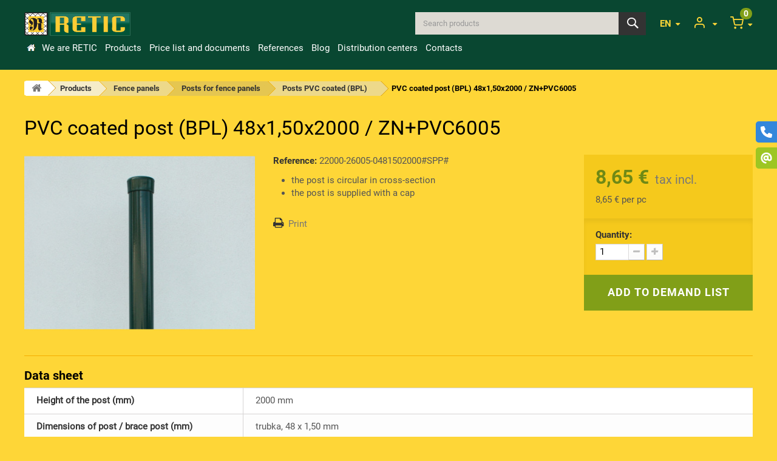

--- FILE ---
content_type: text/html; charset=utf-8
request_url: https://www.retic.sk/en/posts-pvc-coated-bpl/stlpik-okruhly-poplastovany-bpl-48x150x2000-znpvc6005-929.html
body_size: 16625
content:
<!DOCTYPE HTML>
<!--[if lt IE 7]> <html class="no-js lt-ie9 lt-ie8 lt-ie7" lang="en-us"><![endif]-->
<!--[if IE 7]><html class="no-js lt-ie9 lt-ie8 ie7" lang="en-us"><![endif]-->
<!--[if IE 8]><html class="no-js lt-ie9 ie8" lang="en-us"><![endif]-->
<!--[if gt IE 8]> <html class="no-js ie9" lang="en-us"><![endif]-->
<html lang="en-us">
	<head>
		<meta charset="utf-8">
		<title>PVC coated post (BPL) 48x1,50x2000 / ZN+PVC6005 | RETIC, s.r.o.</title>
				<meta name="robots" content="index,follow">
		<meta name="viewport" content="width=device-width, minimum-scale=0.25, maximum-scale=1.6, initial-scale=1.0">
		<meta name="apple-mobile-web-app-capable" content="yes">
		<link rel="author" type="text/plain" href="https://www.retic.sk/humans.txt">

		<!-- Icons -->
		<link rel="apple-touch-icon" href="https://www.retic.sk/img/icon/apple-icon.png?1713800830">
		<link rel="apple-touch-icon" sizes="57x57" href="https://www.retic.sk/img/icon/apple-icon-57x57.png?1713800830">
		<link rel="apple-touch-icon" sizes="60x60" href="https://www.retic.sk/img/icon/apple-icon-60x60.png?1713800830">
		<link rel="apple-touch-icon" sizes="72x72" href="https://www.retic.sk/img/icon/apple-icon-72x72.png?1713800830">
		<link rel="apple-touch-icon" sizes="76x76" href="https://www.retic.sk/img/icon/apple-icon-76x76.png?1713800830">
		<link rel="apple-touch-icon" sizes="114x114" href="https://www.retic.sk/img/icon/apple-icon-114x114.png?1713800830">
		<link rel="apple-touch-icon" sizes="120x120" href="https://www.retic.sk/img/icon/apple-icon-120x120.png?1713800830">
		<link rel="apple-touch-icon" sizes="144x144" href="https://www.retic.sk/img/icon/apple-icon-144x144.png?1713800830">
		<link rel="apple-touch-icon" sizes="152x152" href="https://www.retic.sk/img/icon/apple-icon-152x152.png?1713800830">
		<link rel="apple-touch-icon" sizes="180x180" href="https://www.retic.sk/img/icon/apple-icon-180x180.png?1713800830">
		<link rel="icon" type="image/png" sizes="16x16" href="https://www.retic.sk/img/icon/android-icon-16x16.png?1713800830">
		<link rel="icon" type="image/png" sizes="32x32" href="https://www.retic.sk/img/icon/android-icon-32x32.png?1713800830">
		<link rel="icon" type="image/png" sizes="36x36" href="https://www.retic.sk/img/icon/android-icon-36x36.png?1713800830">
		<link rel="icon" type="image/png" sizes="48x48" href="https://www.retic.sk/img/icon/android-icon-48x48.png?1713800830">
		<link rel="icon" type="image/png" sizes="72x72" href="https://www.retic.sk/img/icon/android-icon-72x72.png?1713800830">
		<link rel="icon" type="image/png" sizes="96x96" href="https://www.retic.sk/img/icon/android-icon-96x96.png?1713800830">
		<link rel="icon" type="image/png" sizes="144x144" href="https://www.retic.sk/img/icon/android-icon-144x144.png?1713800830">
		<link rel="icon" type="image/png" sizes="192x192" href="https://www.retic.sk/img/icon/android-icon-192x192.png?1713800830">
		<link rel="icon" type="image/png" sizes="256x256" href="https://www.retic.sk/img/icon/android-icon-256x256.png?1713800830">
		<link rel="icon" type="image/png" sizes="384x384" href="https://www.retic.sk/img/icon/android-icon-384x384.png?1713800830">
		<link rel="icon" type="image/png" sizes="512x512" href="https://www.retic.sk/img/icon/android-icon-512x512.png?1713800830">
		<link rel="icon" type="image/png" sizes="32x32" href="https://www.retic.sk/img/icon/favicon-32x32.png?1713800830">
		<link rel="icon" type="image/png" sizes="96x96" href="https://www.retic.sk/img/icon/favicon-96x96.png?1713800830">
		<link rel="icon" type="image/png" sizes="16x16" href="https://www.retic.sk/img/icon/favicon-16x16.png?1713800830">
		<meta name="msapplication-square70x70logo" content="https://www.retic.sk/img/icon/ms-icon-70x70.png?1713800830">
		<meta name="msapplication-square150x150logo" content="https://www.retic.sk/img/icon/ms-icon-150x150.png?1713800830">
		<meta name="msapplication-wide310x150logo" content="https://www.retic.sk/img/icon/ms-icon-310x150.png?1713800830">
		<meta name="msapplication-square310x310logo" content="https://www.retic.sk/img/icon/ms-icon-310x310.png?1713800830">
		<meta name="msapplication-TileImage" content="https://www.retic.sk/img/icon/ms-icon-144x144.png?1713800830">
		<meta name="msapplication-TileColor" content="#2b89f9">
		<meta name="theme-color" content="#2b89f9">
		<meta name="background-color" content="#ffffff">
		<link rel="icon" type="image/vnd.microsoft.icon" href="/img/favicon.ico?1713800830">
		<link rel="shortcut icon" type="image/x-icon" href="/img/favicon.ico?1713800830">

				<!-- CSS -->
												<link rel="stylesheet" href="/themes/custom-ns/css/global.css" type="text/css" media="all">
																<link rel="stylesheet" href="/js/jquery/plugins/fancybox/jquery.fancybox.css" type="text/css" media="all">
																<link rel="stylesheet" href="/themes/custom-ns/css/autoload/highdpi.css" type="text/css" media="all">
																<link rel="stylesheet" href="/themes/custom-ns/css/autoload/responsive-tables.css" type="text/css" media="all">
																<link rel="stylesheet" href="/themes/custom-ns/css/autoload/uniform.default.css" type="text/css" media="all">
																<link rel="stylesheet" href="/themes/custom-ns/css/product.css" type="text/css" media="all">
																<link rel="stylesheet" href="/themes/custom-ns/css/print.css" type="text/css" media="print">
																<link rel="stylesheet" href="/js/jquery/plugins/bxslider/jquery.bxslider.css" type="text/css" media="all">
																<link rel="stylesheet" href="/themes/custom-ns/css/modules/blockcart/blockcart.css" type="text/css" media="all">
																<link rel="stylesheet" href="/themes/custom-ns/css/modules/blockcategories/blockcategories.css" type="text/css" media="all">
																<link rel="stylesheet" href="/themes/custom-ns/css/modules/blocksearch/blocksearch.css" type="text/css" media="all">
																<link rel="stylesheet" href="/js/jquery/plugins/autocomplete/jquery.autocomplete.css" type="text/css" media="all">
																<link rel="stylesheet" href="/themes/custom-ns/css/modules/blocktopmenu/css/blocktopmenu.css" type="text/css" media="all">
																<link rel="stylesheet" href="/themes/custom-ns/css/modules/blocktopmenu/css/superfish-modified.css" type="text/css" media="all">
																<link rel="stylesheet" href="/themes/custom-ns/css/modules/blockviewed/blockviewed.css" type="text/css" media="all">
																<link rel="stylesheet" href="/themes/custom-ns/css/modules/themeconfigurator/hooks.css" type="text/css" media="all">
																<link rel="stylesheet" href="/themes/custom-ns/css/modules/cmsmenu/css/cmsmenu.css" type="text/css" media="all">
																<link rel="stylesheet" href="/modules/scrolltop/css/scrolltop.css" type="text/css" media="all">
																<link rel="stylesheet" href="/themes/custom-ns/css/modules/blockuserinfo/blockuserinfo.css" type="text/css" media="all">
																<link rel="stylesheet" href="/themes/custom-ns/css/modules/mailalerts/mailalerts.css" type="text/css" media="all">
																<link rel="stylesheet" href="/modules/hsmultiaccessoriespro/abstract/views/css/multiaccessories_16.css" type="text/css" media="all">
																<link rel="stylesheet" href="/modules/hsmultiaccessoriespro/abstract/views/css/tableprice.css" type="text/css" media="all">
																<link rel="stylesheet" href="/themes/custom-ns/css/modules/hsmultiaccessoriespro/abstract/views/multiaccessories.css" type="text/css" media="all">
																<link rel="stylesheet" href="/themes/custom-ns/css/modules/productsattrtable/css/productsattrtable.css" type="text/css" media="all">
																<link rel="stylesheet" href="/modules/whlangext/css/whlangext.css" type="text/css" media="all">
																<link rel="stylesheet" href="/modules/cm_socialwidget/views/css/front-right.css" type="text/css" media="all">
																<link rel="stylesheet" href="/themes/custom-ns/css/modules/productscategory/css/productscategory.css" type="text/css" media="all">
																<link rel="stylesheet" href="/modules/cm_cookielaw/views/css/front.css" type="text/css" media="all">
																<link rel="stylesheet" href="/modules/cm_cookielaw/libs/magnific-popup/magnific-popup.css" type="text/css" media="all">
																<link rel="stylesheet" href="/themes/custom-ns/css/product_list.css" type="text/css" media="all">
																<script type="text/javascript">
			var CUSTOMIZE_TEXTFIELD = 1;
			var FancyboxI18nClose = 'Close';
			var FancyboxI18nNext = 'Next';
			var FancyboxI18nPrev = 'Previous';
			var PS_CATALOG_MODE = false;
			var ajax_allowed = true;
			var ajaxsearch = true;
			var allowBuyWhenOutOfStock = true;
			var attribute_anchor_separator = '-';
			var attributesCombinations = [{"id_attribute":"50","id_attribute_group":"7","attribute":"2000_mm","group":"height_of_post_brace_post_mm"},{"id_attribute":"58","id_attribute_group":"8","attribute":"48_mm","group":"diameter_dimension_of_post_mm"},{"id_attribute":"59","id_attribute_group":"9","attribute":"1_50_mm","group":"wall_thickness_mm"},{"id_attribute":"16","attribute":"znpvc_ral6005","id_attribute_group":"2","group":"surface_treatment"},{"id_attribute":"60","attribute":"stlpik_okruhly_poplastovany_bpl","id_attribute_group":"1","group":"type"}];
			var availableLaterValue = '';
			var availableNowValue = '';
			var baseDir = 'https://www.retic.sk/';
			var baseUri = 'https://www.retic.sk/';
			var blocksearch_type = 'top';
			var cmAcceptedCookies = {"1":false,"2":false,"3":false,"4":false,"5":false};
			var cmCookieGoogleConsentSettings = {"consentMode":true,"adStorageDefaultValue":"denied","analyticsStorageDefaultValue":"denied","adStorageCookieType":3,"analyticsStorageCookieType":2,"adsDataRedaction":true,"urlPassthrough":true,"adUserDataDefaultValue":"denied","adUserDataCookieType":4,"adPersonalizationDefaultValue":"denied","adPersonalizationCookieType":5,"functionalityStorageDefaultValue":"denied","personalizationStorageDefaultValue":"denied","securityStorageDefaultValue":"denied","cookiesAccepted":0,"adStorageCookieTypeGranted":"denied","analyticsStorageCookieTypeGranted":"denied","adUserDataCookieTypeGranted":"denied","adPersonalizationCookieTypeGranted":"denied","functionalityStorageCookieTypeGranted":"denied","personalizationStorageCookieTypeGranted":"denied","securityStorageCookieTypeGranted":"denied"};
			var combinations = {"929":{"attributes_values":{"1":"Post PVC coated (BPL)","2":"ZN+PVC (RAL6005)","8":"48 mm","9":"1,50 mm","7":"2000 mm"},"attributes":[60,16,58,59,50],"price":0,"specific_price":false,"ecotax":0,"weight":0,"quantity":-63,"reference":"","unit_impact":0,"minimal_quantity":"1","date_formatted":"","available_date":"","id_image":-1,"list":"'60','16','58','59','50'"}};
			var combinationsFromController = {"929":{"attributes_values":{"1":"Post PVC coated (BPL)","2":"ZN+PVC (RAL6005)","8":"48 mm","9":"1,50 mm","7":"2000 mm"},"attributes":[60,16,58,59,50],"price":0,"specific_price":false,"ecotax":0,"weight":0,"quantity":-63,"reference":"","unit_impact":0,"minimal_quantity":"1","date_formatted":"","available_date":"","id_image":-1,"list":"'60','16','58','59','50'"}};
			var contentOnly = false;
			var currency = {"id":1,"name":"Euro","iso_code":"EUR","iso_code_num":"978","sign":"\u20ac","blank":"1","conversion_rate":"1.000000","deleted":"0","format":"2","decimals":"1","active":"1","prefix":"","suffix":" \u20ac","id_shop_list":null,"force_id":false};
			var currencyBlank = 1;
			var currencyFormat = 2;
			var currencyRate = 1;
			var currencySign = '€';
			var currentDate = '2026-01-30 05:04:54';
			var customerGroupWithoutTax = false;
			var customizationFields = false;
			var customizationId = null;
			var customizationIdMessage = 'Customization #';
			var default_eco_tax = 0;
			var delete_txt = 'Delete';
			var displayDiscountPrice = '0';
			var displayList = true;
			var displayPrice = 0;
			var doesntExist = 'This combination does not exist for this product. Please select another combination.';
			var doesntExistNoMore = 'This product is no longer in stock';
			var doesntExistNoMoreBut = 'with those attributes but is available with others.';
			var ecotaxTax_rate = 0;
			var fieldRequired = 'Please fill in all the required fields before saving your customization.';
			var freeProductTranslation = 'Free!';
			var freeShippingTranslation = 'Free shipping!';
			var generated_date = 1769745894;
			var groupReduction = 0;
			var hasDeliveryAddress = false;
			var highDPI = false;
			var idDefaultImage = 8745;
			var id_lang = 1;
			var id_product = 929;
			var img_dir = 'https://www.retic.sk/themes/custom-ns/img/';
			var img_prod_dir = 'https://www.retic.sk/img/p/';
			var img_ps_dir = 'https://www.retic.sk/img/';
			var instantsearch = false;
			var isGuest = 0;
			var isLogged = 0;
			var isMobile = false;
			var jqZoomEnabled = false;
			var maxQuantityToAllowDisplayOfLastQuantityMessage = 0;
			var minimalQuantity = 1;
			var noTaxForThisProduct = false;
			var oosHookJsCodeFunctions = [];
			var page_name = 'product';
			var priceDisplayMethod = 0;
			var priceDisplayPrecision = 2;
			var productAvailableForOrder = true;
			var productBasePriceTaxExcl = 7.03;
			var productBasePriceTaxExcluded = 7.03;
			var productBasePriceTaxIncl = 8.6469;
			var productHasAttributes = true;
			var productPrice = 8.6469;
			var productPriceTaxExcluded = 7.03;
			var productPriceTaxIncluded = 8.6469;
			var productPriceWithoutReduction = 8.6469;
			var productReference = '22000-26005-0481502000#SPP#';
			var productShowPrice = true;
			var productUnitPriceRatio = 1;
			var product_fileButtonHtml = 'Choose File';
			var product_fileDefaultHtml = 'No file selected';
			var product_specific_price = [];
			var quantitiesDisplayAllowed = false;
			var quantityAvailable = 0;
			var quickView = false;
			var reduction_percent = 0;
			var reduction_price = 0;
			var removingLinkText = 'remove this product from my cart';
			var roundMode = 2;
			var search_url = 'https://www.retic.sk/en/search';
			var specific_currency = false;
			var specific_price = 0;
			var static_token = 'aa2c8a10ee04e02d9f2f62189eb3f0c3';
			var stock_management = 0;
			var taxRate = 23;
			var toBeDetermined = 'To be determined';
			var token = 'aa2c8a10ee04e02d9f2f62189eb3f0c3';
			var upToTxt = 'Up to';
			var uploading_in_progress = 'Uploading in progress, please be patient.';
			var usingSecureMode = true;
		</script>

						<script type="text/javascript" src="/js/jquery/jquery-1.11.0.min.js"></script>
						<script type="text/javascript" src="/js/jquery/jquery-migrate-1.2.1.min.js"></script>
						<script type="text/javascript" src="/js/jquery/plugins/jquery.easing.js"></script>
						<script type="text/javascript" src="/js/tools.js"></script>
						<script type="text/javascript" src="/themes/custom-ns/js/global.js"></script>
						<script type="text/javascript" src="/js/jquery/plugins/fancybox/jquery.fancybox.js"></script>
						<script type="text/javascript" src="/themes/custom-ns/js/autoload/10-bootstrap.min.js"></script>
						<script type="text/javascript" src="/themes/custom-ns/js/autoload/15-jquery.total-storage.min.js"></script>
						<script type="text/javascript" src="/themes/custom-ns/js/autoload/15-jquery.uniform-modified.js"></script>
						<script type="text/javascript" src="/js/jquery/plugins/jquery.idTabs.js"></script>
						<script type="text/javascript" src="/js/jquery/plugins/jquery.scrollTo.js"></script>
						<script type="text/javascript" src="/js/jquery/plugins/jquery.serialScroll.js"></script>
						<script type="text/javascript" src="/js/jquery/plugins/bxslider/jquery.bxslider.js"></script>
						<script type="text/javascript" src="/themes/custom-ns/js/product.js"></script>
						<script type="text/javascript" src="/themes/custom-ns/js/modules/blockcart/ajax-cart.js"></script>
						<script type="text/javascript" src="/themes/custom-ns/js/tools/treeManagement.js"></script>
						<script type="text/javascript" src="/js/jquery/plugins/autocomplete/jquery.autocomplete.js"></script>
						<script type="text/javascript" src="/themes/custom-ns/js/modules/blocksearch/blocksearch.js"></script>
						<script type="text/javascript" src="/themes/custom-ns/js/modules/blocktopmenu/js/hoverIntent.js"></script>
						<script type="text/javascript" src="/themes/custom-ns/js/modules/blocktopmenu/js/superfish-modified.js"></script>
						<script type="text/javascript" src="/themes/custom-ns/js/modules/blocktopmenu/js/blocktopmenu.js"></script>
						<script type="text/javascript" src="/modules/scrolltop/js/scrolltop.js"></script>
						<script type="text/javascript" src="/themes/custom-ns/js/modules/mailalerts/mailalerts.js"></script>
						<script type="text/javascript" src="/modules/hsmultiaccessoriespro/abstract/views/js/accessoriesprice_16.js"></script>
						<script type="text/javascript" src="/modules/hsmultiaccessoriespro/abstract/views/js/hsma_display_style.js"></script>
						<script type="text/javascript" src="/modules/hsmultiaccessoriespro/abstract/views/js/admin_product_setting.js"></script>
						<script type="text/javascript" src="/modules/hsmultiaccessoriespro/abstract/views/js/pricetable.js"></script>
						<script type="text/javascript" src="/modules/hsmultiaccessoriespro/abstract/views/js/format_string.js"></script>
						<script type="text/javascript" src="/modules/hsmultiaccessoriespro/abstract/views/js/multi_accessories.js"></script>
						<script type="text/javascript" src="/modules/hsmultiaccessoriespro/abstract/views/js/jquery.ddslick.js"></script>
						<script type="text/javascript" src="/modules/hsmultiaccessoriespro/abstract/views/js/jquery.visible.js"></script>
						<script type="text/javascript" src="/modules/hsmultiaccessoriespro/abstract/views/js/hsma_render_accessories.js"></script>
						<script type="text/javascript" src="/modules/productsattrtable/js/productsattrtable.js"></script>
						<script type="text/javascript" src="/themes/custom-ns/js/modules/productscategory/js/productscategory.js"></script>
						<script type="text/javascript" src="/modules/cm_cookielaw/views/js/front.js"></script>
						<script type="text/javascript" src="/modules/cm_cookielaw/libs/magnific-popup/jquery.magnific-popup.min.js"></script>
						<script type="text/javascript" src="/modules/hsmultiaccessoriespro/abstract/views/js/accessoriescart_16.js"></script>
							<script type="text/javascript" src="https://www.retic.sk/themes/custom-ns/js/custom.js"></script>
		

<script type="text/javascript">
    var alertMessage = 'You have to select at least 1 accessory in this group';
    var buyTogetherOption = 0;
    var isEnablingOptionBuyToGether = 0;
    var displayStyleOption = 0;
    var utilizeBlockCartAjax = 1;
    var msgOutOfStock = 'Oops! This item is out of stock.';
    var msgAvailableLater = 'Out of stock but ordering is allowed.';
    var messageOutOfStock = 'Out of stock';
    var isShowIconOutOfStock = 0;
    var orderUrl = 'https://www.retic.sk/en/quick-order';
    ajaxRenderAccessoriesUrl = 'https://www.retic.sk/en/module/hsmultiaccessoriespro/Accessories';
    $(document).ready(function () {
        if (isEnablingOptionBuyToGether) {
            new HsmaRenderAccessories(
                    ajaxRenderAccessoriesUrl
                    ).init();
        }
        if (utilizeBlockCartAjax)
        {
            $('.hs_multi_accessories_add_to_cart').on('click', function (e) {
                e.preventDefault();
                var qty = 1;
                var idProduct = parseInt($(this).data('idproduct'));
                var idProductAttribute = parseInt($(this).data('id-product-attribute'));
                var parentElement = $(this).parents('td');
                if (idProduct <= 0)
                    return;
                if ($(parentElement).find('input').hasClass('custom_quantity'))
                    qty = $(parentElement).find('.custom_quantity').val();
                else if ($('#quantity_wanted').length > 0)
                    qty = parseInt($('#quantity_wanted').val());
                else
                    qty = 1;

                if ($(parentElement).find('select').hasClass('product-combination'))
                    idProductAttribute = $(parentElement).find('.product-combination :selected').val();
              
                ajaxCart.add(idProduct, idProductAttribute, false, this, qty, null);
            });
        }
        else
        {
            $(document).on('click', '#add_to_cart button, #add_to_cart input', function (e) {
                var qty = parseInt($('#quantity_wanted').val());
                e.preventDefault();
                addToCart($('#product_page_product_id').val(), $('#idCombination').val(), qty, true);
            });

            $(document).on('click', '.hs_multi_accessories_add_to_cart', function (e) {
                e.preventDefault();
                var qty = 1;
                var idProduct = parseInt($(this).data('idproduct'));
                var idProductAttribute = parseInt($(this).data('id-product-attribute'));
                var parentElemnet = $(this).parent();
                if (idProduct <= 0)
                    return;
                if ($(parentElemnet).find('input').hasClass('custom_quantity'))
                    qty = $(parentElemnet).find('.custom_quantity').val();
                else if ($('#quantity_wanted').length > 0)
                    qty = parseInt($('#quantity_wanted').val());
                else
                    qty = 1;

                if ($(parentElemnet).find('select').hasClass('product-combination'))
                    idProductAttribute = $(parentElemnet).find('.product-combination').val();

                addToCart(idProduct, idProductAttribute, qty, false);
            });
        }
    });
</script>    <script>
        
            // Define dataLayer and the gtag function.
            window.dataLayer = window.dataLayer || [];
            function gtag(){dataLayer.push(arguments);}

            // Default values
            gtag('consent', 'default', {
                'ad_storage': cmCookieGoogleConsentSettings.adStorageDefaultValue,
                'analytics_storage': cmCookieGoogleConsentSettings.analyticsStorageDefaultValue,
                'ad_user_data': cmCookieGoogleConsentSettings.adUserDataDefaultValue,
                'ad_personalization': cmCookieGoogleConsentSettings.adPersonalizationDefaultValue,
                'functionality_storage': cmCookieGoogleConsentSettings.functionalityStorageDefaultValue,
                'personalization_storage': cmCookieGoogleConsentSettings.personalizationStorageDefaultValue,
                'security_storage': cmCookieGoogleConsentSettings.securityStorageDefaultValue,
                'wait_for_update': 1000
            });

            if (cmCookieGoogleConsentSettings.adsDataRedaction) {
                gtag('set', 'ads_data_redaction', true);
            }
            
            if (cmCookieGoogleConsentSettings.urlPassthrough) {
                gtag('set', 'url_passthrough', true);
            }

            // set new values if cookies already accepted
            if (cmCookieGoogleConsentSettings.cookiesAccepted) {
                gtag('consent', 'update', {
                    'ad_storage': cmCookieGoogleConsentSettings.adStorageCookieTypeGranted,
                    'analytics_storage': cmCookieGoogleConsentSettings.analyticsStorageCookieTypeGranted,
                    'ad_user_data': cmCookieGoogleConsentSettings.adUserDataCookieTypeGranted,
                    'ad_personalization': cmCookieGoogleConsentSettings.adPersonalizationCookieTypeGranted,
                    'functionality_storage': cmCookieGoogleConsentSettings.functionalityStorageCookieTypeGranted,
                    'personalization_storage': cmCookieGoogleConsentSettings.personalizationStorageCookieTypeGranted,
                    'security_storage': cmCookieGoogleConsentSettings.securityStorageCookieTypeGranted,
                });
            }
        
    </script>


                                                                
		<!--[if IE 8]>
		<script src="https://oss.maxcdn.com/libs/html5shiv/3.7.0/html5shiv.js"></script>
		<script src="https://oss.maxcdn.com/libs/respond.js/1.3.0/respond.min.js"></script>
		<![endif]-->
		<!-- Google Tag Manager -->
		<script>(function(w,d,s,l,i){w[l]=w[l]||[];w[l].push({'gtm.start':
		new Date().getTime(),event:'gtm.js'});var f=d.getElementsByTagName(s)[0],
		j=d.createElement(s),dl=l!='dataLayer'?'&l='+l:'';j.async=true;j.src=
		'https://www.googletagmanager.com/gtm.js?id='+i+dl;f.parentNode.insertBefore(j,f);
		})(window,document,'script','dataLayer','GTM-KZN8M59');</script>
		<!-- End Google Tag Manager -->
	</head>
	<body id="product" class="product product-929 product-stlpik-okruhly-poplastovany-bpl-48x150x2000-znpvc6005 category-102 category-posts-pvc-coated-bpl hide-left-column hide-right-column lang_en">
	<!-- Google Tag Manager (noscript) -->
	<noscript><iframe src="https://www.googletagmanager.com/ns.html?id=GTM-KZN8M59" height="0" width="0" style="display:none;visibility:hidden"></iframe></noscript>
	<!-- End Google Tag Manager (noscript) -->
					<div id="page">
			<div class="header-container">
				<header id="header">
																									<div>
						<div class="container">
							<div class="row">
								<div id="header_logo" class="col-xs-5 col-sm-4">
									<a href="https://www.retic.sk/" title="RETIC, s.r.o.">
										<img class="logo img-responsive" src="https://www.retic.sk/img/logo-retic.jpg" alt="Logo: RETIC, s.r.o." width="340" height="76">
									</a>
								</div>
								<!-- MODULE Block cart -->
<div class="block_cart clearfix">
	<div class="shopping_cart">
		<a href="https://www.retic.sk/en/quick-order" title="View my shopping cart" rel="nofollow">
			<b>Cart</b>
			<span class="ajax_cart_quantity unvisible">0</span>
			<span class="ajax_cart_product_txt unvisible">Product</span>
			<span class="ajax_cart_product_txt_s unvisible">Products</span>
			<span class="ajax_cart_total unvisible">
							</span>
			<span class="ajax_cart_no_product">(empty)</span>
					</a>
					<div class="cart_block block">
				<div class="block_content">
					<!-- block list of products -->
					<div class="cart_block_list">
						<h3>Shopping cart</h3>
												<p class="cart_block_no_products">
							No products
						</p>
																		<div class="cart-prices">

																						<div class="cart-prices-line">
									<span class="price cart_block_tax_cost ajax_cart_tax_cost">0,00 €</span>
									<span>Tax</span>
								</div>
														<div class="cart-prices-line last-line">
								<span class="price cart_block_total ajax_block_cart_total">0,00 €</span>
								<span>Total</span>
							</div>
															<p class="cart_tax_info">
																	Prices are tax included
																</p>
													</div>
						<div class="special-info-notif"><p><strong><b><span style="color: #d0121a;">The above items creates a request not a binding order.</span></b></strong><br /><span>After your enquiry is closed, you will be contacted by a member of our sales department to discuss the availability of the material and the possibility of ordering and delivery.</span><br /><span>Delivery of the material by our car only after agreement with the sales department or your own collection at the dispensing point.</span><br /><a href="https://www.retic.sk/en/doprava-a-platobne-podmienky/p70?content_only=1" class="iframe" rel="nofollow" target="_blank">Terms of payment and transport.</a></p></div>
						<p class="cart-buttons">
							<a id="button_order_cart" class="btn btn-default button button-small" href="https://www.retic.sk/en/quick-order" title="Check out" rel="nofollow">
								<span>
									Check out&nbsp;&rsaquo;
								</span>
							</a>
						</p>
					</div>
				</div>
			</div><!-- .cart_block -->
			</div>
</div>

	<div id="layer_cart">
		<div class="clearfix">
			<div class="layer_cart_product col-xs-12 col-md-12">
				<span class="cross" title="Close window"></span>
				<span class="title">
					Product successfully added to your shopping cart
				</span>
				<div class="layer_cart_product_info">
					<span id="layer_cart_product_title" class="product-name"></span>
					<span id="layer_cart_product_attributes"></span>
					<div>
						<strong class="dark">Quantity</strong>
						<span id="layer_cart_product_quantity"></span>
					</div>
					<div>
						<strong class="dark">Total</strong>
						<span id="layer_cart_product_price"></span>
					</div>
				</div>
			</div>
			<div class="layer_cart_cart col-xs-12 col-md-12">
				<span class="title">
				
					<span class="ajax_cart_product_txt_s  unvisible">
						In total: There are <span class="ajax_cart_quantity">0</span> items in your cart.
					</span>
					
					<span class="ajax_cart_product_txt ">
						There is 1 item in your cart.
					</span>
				</span>
				<div class="layer_cart_row">
					<strong class="dark">
						Total products
																					(tax incl.)
																		</strong>
					<span class="ajax_block_products_total">
											</span>
				</div>

																	<div class="layer_cart_row">
						<strong class="dark">Tax</strong>
						<span class="price cart_block_tax_cost ajax_cart_tax_cost">0,00 €</span>
					</div>
								<div class="layer_cart_row total">
					<strong class="dark">
						Total
																					(tax incl.)
																		</strong>
					<span class="ajax_block_cart_total">
											</span>
				</div>
				<div class="button-container">
					<span class="continue btn btn-default button exclusive-medium" title="Continue shopping">
						<span>
							<i class="icon-chevron-left left"></i>Continue shopping
						</span>
					</span>
					<a class="btn btn-default button button-medium"	href="https://www.retic.sk/en/quick-order" title="Proceed to checkout" rel="nofollow">
						<span>
							Proceed to checkout<i class="icon-chevron-right right"></i>
						</span>
					</a>
				</div>
				<div class="special-info-notif"><p><strong><b><span style="color: #d0121a;">The above items creates a request not a binding order.</span></b></strong><br /><span>After your enquiry is closed, you will be contacted by a member of our sales department to discuss the availability of the material and the possibility of ordering and delivery.</span><br /><span>Delivery of the material by our car only after agreement with the sales department or your own collection at the dispensing point.</span><br /><a href="https://www.retic.sk/en/doprava-a-platobne-podmienky/p70?content_only=1" class="iframe" rel="nofollow" target="_blank">Terms of payment and transport.</a></p></div>
			</div>
		</div>
		<div class="crossseling"></div>
	</div> <!-- #layer_cart -->
	<div class="layer_cart_overlay"></div>

<!-- /MODULE Block cart -->

<div id="header_user">
	<div class="current" title="View my customer account">
		<span> </span>
	</div>
	<ul class="header_user_ul toogle_content">
	
			<li>
			<a href="https://www.retic.sk/en/my-account" title="Log in to your customer account" class="login" rel="nofollow">Sign in</a>
		</li>
		
	</ul>
</div>
	<div id="languages-ext-top" class="languages-block">
									<div class="current" title="Select language">
					<span>en</span>
				</div>
																											<ul id="first-languages" class="languages-block_ul toogle_content">
																		<li >

					
						<a href="https://www.retic.sk/sk/" title="Slovensky (Slovak)" rel="alternate" hreflang="sk">


						<span>sk</span>
				
					</a>

				</li>
															<li >

					
						<a href="https://www.retic.sk/de/" title="Deutsch (German)" rel="alternate" hreflang="de">


						<span>de</span>
				
					</a>

				</li>
															<li >

					
						<a href="https://www.retic.sk/pl/" title="Polski (Polish)" rel="alternate" hreflang="pl">


						<span>pl</span>
				
					</a>

				</li>
															<li >

					
						<a href="http://www.retic.sk/hu/" title="Magyar (Hungarian)" rel="alternate" hreflang="hu">


						<span>hu</span>
				
					</a>

				</li>
									</ul>
	</div>
<!-- Block search module TOP -->
<div id="search_block_top">
	<div class="current" title="Search products">
		<span>Search</span>
	</div>
	<ul class="search_block_top col-xs-7 col-sm-5 col-md-4 pull-right clearfix toogle_content">
		<li>
			<form id="searchbox" method="get" action="//www.retic.sk/en/search" >
				<input type="hidden" name="controller" value="search" />
				<input type="hidden" name="orderby" value="position" />
				<input type="hidden" name="orderway" value="desc" />
				<input class="search_query form-control" type="text" id="search_query_top" name="search_query" placeholder="Search products" value="" />
				<button type="submit" name="submit_search" class="btn btn-default button-search">
					<span>Search</span>
				</button>
			</form>
		</li>
	</ul>
	<div class="veil"></div>
</div>
	<!-- Menu -->
	<nav class="navbar col-xs-12 col-sm-10">
		<div class="navbar-toggle" data-toggle="collapse" data-target="#navbar-coll">
			<span class="icon-bar"></span>
			<span class="icon-bar"></span>
			<span class="icon-bar"></span>
		</div>
		<div id="navbar-coll" class="collapse navbar-collapse">
			<ul  class="nav navbar-nav">
				<li><a href="/" title="Home">Home</a></li>
<li><a href="https://www.retic.sk/en/we-are-retic/c2" title="We are RETIC">We are RETIC</a></li>
<li><a href="https://www.retic.sk/en/produkty/products/3" title="Products">Products</a></li><li><a href="https://www.retic.sk/en/price-list-and-documents/c4" title="Price list and documents">Price list and documents</a></li>
<li><a href="https://www.retic.sk/en/references/c6" title="References">References</a></li>
<li><a href="https://www.retic.sk/en/blog/c22" title="Blog">Blog</a></li>
<li><a href="https://www.retic.sk/en/distribution-centers/c5" title="Distribution centers">Distribution centers</a></li>
<li><a href="https://www.retic.sk/en/kontakty/p19" title="Contacts">Contacts</a></li>

							</ul>
		</div>
	</nav>
	<!--/ Menu -->
							</div>
						</div>
					</div>
				</header>
			</div>
			<div class="columns-container">
				<div id="columns" class="container">
					<div id="slider_row" class="row">
																							</div>
											
<!-- Breadcrumb -->
<div class="breadcrumb clearfix">
	<a class="home" href="https://www.retic.sk/" title="Return to Home"><i class="icon-home"></i></a>
			<span class="navigation-pipe">&gt;</span>
					<span class="navigation_page"><span itemscope itemtype="http://data-vocabulary.org/Breadcrumb"><a itemprop="url" href="https://www.retic.sk/en/produkty/products/3" title="Products" ><span itemprop="title">Products</span></a></span><span class="navigation-pipe">></span><span itemscope itemtype="http://data-vocabulary.org/Breadcrumb"><a itemprop="url" href="https://www.retic.sk/en/produkty/fence-panels/6" title="Fence panels" ><span itemprop="title">Fence panels</span></a></span><span class="navigation-pipe">></span><span itemscope itemtype="http://data-vocabulary.org/Breadcrumb"><a itemprop="url" href="https://www.retic.sk/en/produkty/posts-for-fence-panels/39" title="Posts for fence panels" ><span itemprop="title">Posts for fence panels</span></a></span><span class="navigation-pipe">></span><span itemscope itemtype="http://data-vocabulary.org/Breadcrumb"><a itemprop="url" href="https://www.retic.sk/en/produkty/posts-pvc-coated-bpl/102" title="Posts PVC coated (BPL)" ><span itemprop="title">Posts PVC coated (BPL)</span></a></span><span class="navigation-pipe">></span>PVC coated post (BPL) 48x1,50x2000 / ZN+PVC6005</span>
			</div>
<!-- /Breadcrumb -->

										<div class="row">
																		<div id="center_column" class="center_column col-xs-12 col-sm-12">
	

							<div itemscope itemtype="https://schema.org/Product">
	<meta itemprop="url" content="https://www.retic.sk/en/posts-pvc-coated-bpl/stlpik-okruhly-poplastovany-bpl-48x150x2000-znpvc6005-929.html">
	<div class="primary_block row">
						<div class="col-xs-12">
			<h1 itemprop="name">PVC coated post (BPL) 48x1,50x2000 / ZN+PVC6005</h1>
		</div>
		<!-- left infos-->
			<div class="pb-left-column col-xs-12 col-sm-3 col-md-4">
			<!-- product img-->
			<div id="image-block" class="clearfix">
									<span id="view_full_size">
													<img id="bigpic" itemprop="image" src="https://www.retic.sk/8745-large_default/stlpik-okruhly-poplastovany-bpl-48x150x2000-znpvc6005.jpg" title="PVC coated post (BPL) 48x1,50x2000 / ZN+PVC6005" alt="PVC coated post (BPL) 48x1,50x2000 / ZN+PVC6005" width="461" height="353"/>
															<span class="span_link no-print">View larger</span>
																		</span>
							</div> <!-- end image-block -->
							<!-- thumbnails -->
				<div id="views_block" class="clearfix hidden">
										<div id="thumbs_list">
						<ul id="thumbs_list_frame">
																																																						<li id="thumbnail_8745" class="last">
									<a href="https://www.retic.sk/8745-thickbox_default/stlpik-okruhly-poplastovany-bpl-48x150x2000-znpvc6005.jpg"	data-fancybox-group="other-views" class="fancybox shown" title="PVC coated post (BPL) 48x1,50x2000 / ZN+PVC6005">
										<img class="img-responsive" id="thumb_8745" src="https://www.retic.sk/8745-cart_default/stlpik-okruhly-poplastovany-bpl-48x150x2000-znpvc6005.jpg" alt="PVC coated post (BPL) 48x1,50x2000 / ZN+PVC6005" title="PVC coated post (BPL) 48x1,50x2000 / ZN+PVC6005" height="225" width="225" itemprop="image" />
									</a>
								</li>
																			</ul>
					</div> <!-- end thumbs_list -->
									</div> <!-- end views-block -->
				<!-- end thumbnails -->
								</div> <!-- end pb-left-column -->
		<!-- end left infos-->
			<!-- center infos -->
		<div class="pb-center-column col-xs-12 col-sm-5 col-md-5">						<div class="label-box">
															</div>
			<p id="product_reference">
				<label>Reference: </label>
				<span class="editable" itemprop="sku" content="22000-26005-0481502000#SPP#"></span>
			</p>
			<p id="product_ean" style="display: none;">
				<label>EAN: </label>
				<span class="editable" itemprop="ean"></span>
			</p>
							<div id="description_block">
											<div id="description_content" class="rte align_justify" itemprop="description"><ul>
<li>the post is circular in cross-section</li>
<li>the post is supplied with a cap</li>
</ul></div>
									</div> <!-- end description_block -->
									<!-- availability or doesntExist -->
			<p id="availability_statut" style="display: none;">
				
				<span id="availability_value" class="label label-warning">This product is no longer in stock</span>
			</p>
						<p id="availability_date" style="display: none;">
				<span id="availability_date_label">Availability date:</span>
				<span id="availability_date_value"></span>
			</p>
			<!-- Out of stock hook -->
			<div id="oosHook">
				
			</div>
										<!-- usefull links-->
				<ul id="usefull_link_block" class="clearfix no-print">
										<li class="print">
						<a href="javascript:print();">
							Print
						</a>
					</li>
				</ul>
								</div>
		<!-- end center infos-->
		<!-- pb-right-column-->
		<div class="pb-right-column col-xs-12 col-sm-4 col-md-3">						<!-- add to cart form-->
			<form id="buy_block" action="https://www.retic.sk/en/cart" method="post">
				<!-- hidden datas -->
				<p class="hidden">
					<input type="hidden" name="token" value="aa2c8a10ee04e02d9f2f62189eb3f0c3" />
					<input type="hidden" name="id_product" value="929" id="product_page_product_id" />
					<input type="hidden" name="add" value="1" />
					<input type="hidden" name="id_product_attribute" id="idCombination" value="" />
				</p>
				<div class="box-info-product">
					<div class="content_prices clearfix">
													<!-- prices -->
							<div>
								<p class="our_price_display" itemprop="offers" itemscope itemtype="https://schema.org/Offer"><span id="our_price_display" class="price" itemprop="price" content="8.6469">8,65 €</span>&nbsp;&nbsp;tax incl.<meta itemprop="priceCurrency" content="EUR" /></p>
								<p id="reduction_percent"  style="display:none;"><span id="reduction_percent_display"></span></p>
								<p id="reduction_amount"  style="display:none"><span id="reduction_amount_display"></span></p>
								<p id="old_price" class="hidden"><span id="old_price_display"><span class="price"></span> </span></p>
															</div> <!-- end prices -->
																													
								<p class="unit-price"><span id="unit_price_display">8,65 €</span> 
            per pc
    </p>
								
													 
						
                        
						<div class="clear"></div>
					</div> <!-- end content_prices -->
					<div class="product_attributes clearfix">
						<!-- quantity wanted -->
												<p id="quantity_wanted_p">
							<label for="quantity_wanted">Quantity:</label>
							<input type="number" min="1" name="qty" id="quantity_wanted" class="text" value="1" />
							<a href="#" data-field-qty="qty" class="btn btn-default button-minus product_quantity_down">
								<span><i class="icon-minus"></i></span>
							</a>
							<a href="#" data-field-qty="qty" class="btn btn-default button-plus product_quantity_up">
								<span><i class="icon-plus"></i></span>
							</a>
							<span class="clearfix"></span>
						</p>
												<!-- minimal quantity wanted -->
						<p id="minimal_quantity_wanted_p" style="display: none;">
							The minimum purchase order quantity for the product is <b id="minimal_quantity_label">1</b>
						</p>
													<!-- attributes -->
							<div id="attributes" style="display:none;">
								<div class="clearfix"></div>
																											<fieldset class="attribute_fieldset">
											<label class="attribute_label" for="group_1">Type:&nbsp;</label>
																						<div class="attribute_list">
																									<select name="group_1" id="group_1" class="form-control attribute_select no-print">
																													<option value="60" selected="selected" title="Post PVC coated (BPL)">Post PVC coated (BPL)</option>
																											</select>
																							</div> <!-- end attribute_list -->
										</fieldset>
																																				<fieldset class="attribute_fieldset">
											<label class="attribute_label" for="group_2">Surface treatment:&nbsp;</label>
																						<div class="attribute_list">
																									<select name="group_2" id="group_2" class="form-control attribute_select no-print">
																													<option value="16" selected="selected" title="ZN+PVC (RAL6005)">ZN+PVC (RAL6005)</option>
																											</select>
																							</div> <!-- end attribute_list -->
										</fieldset>
																																				<fieldset class="attribute_fieldset">
											<label class="attribute_label" for="group_8">Diameter / dimension of post (mm):&nbsp;</label>
																						<div class="attribute_list">
																									<select name="group_8" id="group_8" class="form-control attribute_select no-print">
																													<option value="58" selected="selected" title="48 mm">48 mm</option>
																											</select>
																							</div> <!-- end attribute_list -->
										</fieldset>
																																				<fieldset class="attribute_fieldset">
											<label class="attribute_label" for="group_9">Wall thickness (mm):&nbsp;</label>
																						<div class="attribute_list">
																									<select name="group_9" id="group_9" class="form-control attribute_select no-print">
																													<option value="59" selected="selected" title="1,50 mm">1,50 mm</option>
																											</select>
																							</div> <!-- end attribute_list -->
										</fieldset>
																																				<fieldset class="attribute_fieldset">
											<label class="attribute_label" for="group_7">Height of post / brace post (mm):&nbsp;</label>
																						<div class="attribute_list">
																									<select name="group_7" id="group_7" class="form-control attribute_select no-print">
																													<option value="50" selected="selected" title="2000 mm">2000 mm</option>
																											</select>
																							</div> <!-- end attribute_list -->
										</fieldset>
																								</div> <!-- end attributes -->
											</div> <!-- end product_attributes -->
					<div class="box-cart-bottom">
						<div>
							<p id="add_to_cart" class="buttons_bottom_block no-print">
								<button type="submit" name="Submit" class="exclusive">
									<span>Add to demand list</span>
								</button>
							</p>
						</div>
											</div> <!-- end box-cart-bottom -->
				</div> <!-- end box-info-product -->
			</form>
					</div> <!-- end pb-right-column-->
	</div> <!-- end primary_block -->
						<!-- Data sheet -->
			<section class="page-product-box">
				<h3 class="page-product-heading">Data sheet</h3>
				<table class="table-data-sheet">
										<tr class="odd">
												<td>Height of the post (mm)</td>
						<td>2000 mm</td>
											</tr>
										<tr class="even">
												<td>Dimensions of post / brace post (mm)</td>
						<td>trubka, 48 x 1,50 mm</td>
											</tr>
										<tr class="odd">
												<td>Surface treatment of post / brace post</td>
						<td>ZN+PVC (RAL6005)</td>
											</tr>
									</table>
			</section>
			<!--end Data sheet -->
										<!--HOOK_PRODUCT_TAB -->
		<section class="page-product-box">
			
			

<div id="multiAccessoriesTab">
    <script type="text/javascript">
        changeMainPrice = 1;
        $(document).ready(function () {
            priceTable = new PriceTable({
                products: {"YFWRAVTV":{"id_product":929,"link_rewrite":"stlpik-okruhly-poplastovany-bpl-48x150x2000-znpvc6005","name":"PVC coated post (BPL) 48x1,50x2000 \/ ZN+PVC6005","qty":1,"out_of_stock":true,"available_quantity":-63,"description_short":"","default_id_product_attribute":929,"combinations":{"929":{"price":8.65,"name":"48 mm - 2000 mm - ZN+PVC (RAL6005) - Post PVC coated (BPL) - 1,50 mm","specific_prices":[],"out_of_stock":true}}},"QFIUKSXB":{"name":"Panel clip for post 48mm \/ 4mm \/ continuous \/ ZN+PVC6005","description_short":"","qty":1,"avaiable_quantity":-1044,"out_of_stock":true,"is_available_when_out_of_stock":1,"available_later":"Out of stock but ordering is allowed.","id_accessory_group":20210,"id_accessory":1126,"default_id_product_attribute":1126,"default_quantity":1,"min_quantity":1,"combinations":{"1126":{"price":1.8942,"final_price":1.8942,"is_cart_rule":false,"image_fancybox":"https:\/\/www.retic.sk\/9452-thickbox_default\/prichytka-panelu-na-stlp-48mm-4mm-priebezna-znpvc6005.jpg","image_default":"https:\/\/www.retic.sk\/9452-hsma_default\/1126.jpg","name":"ZN+PVC (RAL6005) - Clip for fence panels - basic","id_attributes":"1:131-2:16","specific_prices":[],"avaiable_quantity":-1044,"out_of_stock":true,"is_stock_available":1,"is_available_when_out_of_stock":1}},"link":"https:\/\/www.retic.sk\/en\/standard-accessories-for-fence-panels\/prichytka-panelu-na-stlp-48mm-4mm-priebezna-znpvc6005-1126.html"},"IQUITDWZ":{"name":"Panel clip for post 48mm \/ 4mm \/ ending \/ ZN+PVC6005","description_short":"","qty":1,"avaiable_quantity":-357,"out_of_stock":true,"is_available_when_out_of_stock":1,"available_later":"Out of stock but ordering is allowed.","id_accessory_group":20210,"id_accessory":1125,"default_id_product_attribute":1125,"default_quantity":1,"min_quantity":1,"combinations":{"1125":{"price":1.8942,"final_price":1.8942,"is_cart_rule":false,"image_fancybox":"https:\/\/www.retic.sk\/9305-thickbox_default\/prichytka-panelu-na-stlp-48mm-4mm-koncova-znpvc6005.jpg","image_default":"https:\/\/www.retic.sk\/9305-hsma_default\/1125.jpg","name":"ZN+PVC (RAL6005) - Clip for fence panels - basic","id_attributes":"1:131-2:16","specific_prices":[],"avaiable_quantity":-357,"out_of_stock":true,"is_stock_available":1,"is_available_when_out_of_stock":1}},"link":"https:\/\/www.retic.sk\/en\/standard-accessories-for-fence-panels\/prichytka-panelu-na-stlp-48mm-4mm-koncova-znpvc6005-1125.html"},"LBCTWMLA":{"name":"Panel clip for post 48mm \/ 5mm \/ continuous \/ ZN+PVC6005","description_short":"","qty":1,"avaiable_quantity":-538,"out_of_stock":true,"is_available_when_out_of_stock":1,"available_later":"Out of stock but ordering is allowed.","id_accessory_group":20211,"id_accessory":1227,"default_id_product_attribute":1227,"default_quantity":1,"min_quantity":1,"combinations":{"1227":{"price":1.8942,"final_price":1.8942,"is_cart_rule":false,"image_fancybox":"https:\/\/www.retic.sk\/9458-thickbox_default\/prichytka-panelu-na-stlp-48mm-5mm-priebezna-znpvc6005.jpg","image_default":"https:\/\/www.retic.sk\/9458-hsma_default\/1227.jpg","name":"ZN+PVC (RAL6005) - Clip for fence panels - basic","id_attributes":"1:131-2:16","specific_prices":[],"avaiable_quantity":-538,"out_of_stock":true,"is_stock_available":1,"is_available_when_out_of_stock":1}},"link":"https:\/\/www.retic.sk\/en\/standard-accessories-for-fence-panels\/prichytka-panelu-na-stlp-48mm-5mm-priebezna-znpvc6005-1227.html"},"PYMABKXJ":{"name":"Panel clip for post 48mm \/ 5mm \/ ending \/ ZN+PVC6005","description_short":"","qty":1,"avaiable_quantity":-250,"out_of_stock":true,"is_available_when_out_of_stock":1,"available_later":"Out of stock but ordering is allowed.","id_accessory_group":20211,"id_accessory":1226,"default_id_product_attribute":1226,"default_quantity":1,"min_quantity":1,"combinations":{"1226":{"price":1.8942,"final_price":1.8942,"is_cart_rule":false,"image_fancybox":"https:\/\/www.retic.sk\/9317-thickbox_default\/prichytka-panelu-na-stlp-48mm-5mm-koncova-znpvc6005.jpg","image_default":"https:\/\/www.retic.sk\/9317-hsma_default\/1226.jpg","name":"ZN+PVC (RAL6005) - Clip for fence panels - basic","id_attributes":"1:131-2:16","specific_prices":[],"avaiable_quantity":-250,"out_of_stock":true,"is_stock_available":1,"is_available_when_out_of_stock":1}},"link":"https:\/\/www.retic.sk\/en\/standard-accessories-for-fence-panels\/prichytka-panelu-na-stlp-48mm-5mm-koncova-znpvc6005-1226.html"},"JXRQQFRT":{"name":"Panel clip for post 48mm \/ 4mm \/ continuous \/ ZN+PVC6005","description_short":"","qty":1,"avaiable_quantity":-1044,"out_of_stock":true,"is_available_when_out_of_stock":1,"available_later":"Out of stock but ordering is allowed.","id_accessory_group":20212,"id_accessory":1126,"default_id_product_attribute":1126,"default_quantity":1,"min_quantity":1,"combinations":{"1126":{"price":1.8942,"final_price":1.8942,"is_cart_rule":false,"image_fancybox":"https:\/\/www.retic.sk\/9452-thickbox_default\/prichytka-panelu-na-stlp-48mm-4mm-priebezna-znpvc6005.jpg","image_default":"https:\/\/www.retic.sk\/9452-hsma_default\/1126.jpg","name":"ZN+PVC (RAL6005) - Clip for fence panels - basic","id_attributes":"1:131-2:16","specific_prices":[],"avaiable_quantity":-1044,"out_of_stock":true,"is_stock_available":1,"is_available_when_out_of_stock":1}},"link":"https:\/\/www.retic.sk\/en\/standard-accessories-for-fence-panels\/prichytka-panelu-na-stlp-48mm-4mm-priebezna-znpvc6005-1126.html"},"FHGIERCI":{"name":"Panel clip for post 48mm \/ 4mm \/ ending \/ ZN+PVC6005","description_short":"","qty":1,"avaiable_quantity":-357,"out_of_stock":true,"is_available_when_out_of_stock":1,"available_later":"Out of stock but ordering is allowed.","id_accessory_group":20212,"id_accessory":1125,"default_id_product_attribute":1125,"default_quantity":1,"min_quantity":1,"combinations":{"1125":{"price":1.8942,"final_price":1.8942,"is_cart_rule":false,"image_fancybox":"https:\/\/www.retic.sk\/9305-thickbox_default\/prichytka-panelu-na-stlp-48mm-4mm-koncova-znpvc6005.jpg","image_default":"https:\/\/www.retic.sk\/9305-hsma_default\/1125.jpg","name":"ZN+PVC (RAL6005) - Clip for fence panels - basic","id_attributes":"1:131-2:16","specific_prices":[],"avaiable_quantity":-357,"out_of_stock":true,"is_stock_available":1,"is_available_when_out_of_stock":1}},"link":"https:\/\/www.retic.sk\/en\/standard-accessories-for-fence-panels\/prichytka-panelu-na-stlp-48mm-4mm-koncova-znpvc6005-1125.html"},"EUQLLPGH":{"name":"Panel clip for post 48mm \/ 5mm \/ continuous \/ ZN+PVC6005","description_short":"","qty":1,"avaiable_quantity":-538,"out_of_stock":true,"is_available_when_out_of_stock":1,"available_later":"Out of stock but ordering is allowed.","id_accessory_group":20213,"id_accessory":1227,"default_id_product_attribute":1227,"default_quantity":1,"min_quantity":1,"combinations":{"1227":{"price":1.8942,"final_price":1.8942,"is_cart_rule":false,"image_fancybox":"https:\/\/www.retic.sk\/9458-thickbox_default\/prichytka-panelu-na-stlp-48mm-5mm-priebezna-znpvc6005.jpg","image_default":"https:\/\/www.retic.sk\/9458-hsma_default\/1227.jpg","name":"ZN+PVC (RAL6005) - Clip for fence panels - basic","id_attributes":"1:131-2:16","specific_prices":[],"avaiable_quantity":-538,"out_of_stock":true,"is_stock_available":1,"is_available_when_out_of_stock":1}},"link":"https:\/\/www.retic.sk\/en\/standard-accessories-for-fence-panels\/prichytka-panelu-na-stlp-48mm-5mm-priebezna-znpvc6005-1227.html"},"SLMFJCRL":{"name":"Panel clip for post 48mm \/ 5mm \/ ending \/ ZN+PVC6005","description_short":"","qty":1,"avaiable_quantity":-250,"out_of_stock":true,"is_available_when_out_of_stock":1,"available_later":"Out of stock but ordering is allowed.","id_accessory_group":20213,"id_accessory":1226,"default_id_product_attribute":1226,"default_quantity":1,"min_quantity":1,"combinations":{"1226":{"price":1.8942,"final_price":1.8942,"is_cart_rule":false,"image_fancybox":"https:\/\/www.retic.sk\/9317-thickbox_default\/prichytka-panelu-na-stlp-48mm-5mm-koncova-znpvc6005.jpg","image_default":"https:\/\/www.retic.sk\/9317-hsma_default\/1226.jpg","name":"ZN+PVC (RAL6005) - Clip for fence panels - basic","id_attributes":"1:131-2:16","specific_prices":[],"avaiable_quantity":-250,"out_of_stock":true,"is_stock_available":1,"is_available_when_out_of_stock":1}},"link":"https:\/\/www.retic.sk\/en\/standard-accessories-for-fence-panels\/prichytka-panelu-na-stlp-48mm-5mm-koncova-znpvc6005-1226.html"}},
                randomMainProductId: 'YFWRAVTV',
                changeMainPrice: changeMainPrice,
                subTotal: 'Sub total',
                showTablePrice: 0,
                showCombination: 0,
                showOptionImage: 1,
                isScrollingToTablePrice: 1,
                warningOutOfStock: 'Oops! This item is out of stock.',
                warningNotEnoughProduct: 'There is not enough product in stock.',
                warningCustomQuantity: 'Quantity must be greater than or equal to {0}.'
            });
            priceTable.onLoad();
            window.adminProductSetting = new AdminProductSetting({});            
        });
    </script>
            <h3 class="page-product-heading"> Product accessories</h3>        
    <div class="accessories_table_price">
        <table class="accessories_table_price_content">
        </table>
    </div>
    <div id="group_accessories">
                                                                                                                                                                                                                                                                                                                                                                                                                                                                                                                                                                                                                                                                                                                                                                                                                                                                                                                                                                                                                                                                                                                                                                                                                                                                                                                                                                                                                                                                                                                                                                                                                                                                                                                                                                                                                                                                                                                                                                                                                                                                                                                                                                                                                                                                                                                                                                                                                                                                                                                                                                                                                                                                                                                                                                                                                                                                                                                                                                                                                                                                                                                                                                                                                                                                                                                                                                                                                                                                                                                                                                                                                                                                                                                                                                                                                                                                                                                                                                                                                                                                                                                                                                                                                                                                                                                                                                                                                    <div class="option-row clearfix">
                                                                                                                                                                                                                                        <h4>
                                                    <i class="ma_grower icon_collapse "></i>
                                                                    001 - PVC coated post (BPL) 48x2000 ZN+PVC6005 + clips for mounting of panels JUPITER ZN+PVC6005, [id=929]
                                        </h4>
                    <div class="content_group" style="display: none">
                                                
<table id="product_list_accessory_20210" class="accessorygroup clear">
                                    <tr class="clearfix"> 
                            <td class="hs-ms-check">
                    <input data-id-product-attribute ="1126" data-randomId ="QFIUKSXB"  data-required-buy-together ="0" type="checkbox" id='accessories_proudct_20210_1126' class="accessory_item" value="1126"  />
                </td>
                                        <td class="hs-ms-image">
                                            <a href="https://www.retic.sk/9452-thickbox_default/prichytka-panelu-na-stlp-48mm-4mm-priebezna-znpvc6005.jpg"  class="thickbox fancybox shown product_img_link accessory_img_link" title="Panel clip for post 48mm / 4mm / continuous / ZN+PVC6005">
                                                    <img class="accessory_image" src="https://www.retic.sk/9452-hsma_default/prichytka-panelu-na-stlp-48mm-4mm-priebezna-znpvc6005.jpg" width="45" height="45" title="Panel clip for post 48mm / 4mm / continuous / ZN+PVC6005" alt="Panel clip for post 48mm / 4mm / continuous / ZN+PVC6005" />
                        </a>
                </td>
                        <td class="hs-ms-name">
                <a class="ma_accessory_name" href="https://www.retic.sk/en/standard-accessories-for-fence-panels/prichytka-panelu-na-stlp-48mm-4mm-priebezna-znpvc6005-1126.html" target="_blank" title="Click to view details">
                    Panel clip for post 48mm / 4mm / continuous / ZN+PVC6005
                </a>
            </td>
				<td class="hs-ms-tools">
					                                    <input class="custom_quantity"  data-custom-quantity="1" type="number" name="quantity" id="quantity_20210_1126" value="1"/>
                                <span class="combination_20210_1126"></span>
                 
                <span class="accessory_price">
                                                                                            <span class=" price_20210_1126"> 1,89 €</span>
                                                                                        <a href="javascript:void(0);" title="To demand list"  class='hs_multi_accessories_add_to_cart' data-product-group="20210_1126" data-idproduct="1126" data-idProductattribute="1126"><span></span></a>
                                        
                </span>
				</td>
        </tr>
                                    <tr class="clearfix"> 
                            <td class="hs-ms-check">
                    <input data-id-product-attribute ="1125" data-randomId ="IQUITDWZ"  data-required-buy-together ="0" type="checkbox" id='accessories_proudct_20210_1125' class="accessory_item" value="1125"  />
                </td>
                                        <td class="hs-ms-image">
                                            <a href="https://www.retic.sk/9305-thickbox_default/prichytka-panelu-na-stlp-48mm-4mm-koncova-znpvc6005.jpg"  class="thickbox fancybox shown product_img_link accessory_img_link" title="Panel clip for post 48mm / 4mm / ending / ZN+PVC6005">
                                                    <img class="accessory_image" src="https://www.retic.sk/9305-hsma_default/prichytka-panelu-na-stlp-48mm-4mm-koncova-znpvc6005.jpg" width="45" height="45" title="Panel clip for post 48mm / 4mm / ending / ZN+PVC6005" alt="Panel clip for post 48mm / 4mm / ending / ZN+PVC6005" />
                        </a>
                </td>
                        <td class="hs-ms-name">
                <a class="ma_accessory_name" href="https://www.retic.sk/en/standard-accessories-for-fence-panels/prichytka-panelu-na-stlp-48mm-4mm-koncova-znpvc6005-1125.html" target="_blank" title="Click to view details">
                    Panel clip for post 48mm / 4mm / ending / ZN+PVC6005
                </a>
            </td>
				<td class="hs-ms-tools">
					                                    <input class="custom_quantity"  data-custom-quantity="1" type="number" name="quantity" id="quantity_20210_1125" value="1"/>
                                <span class="combination_20210_1125"></span>
                 
                <span class="accessory_price">
                                                                                            <span class=" price_20210_1125"> 1,89 €</span>
                                                                                        <a href="javascript:void(0);" title="To demand list"  class='hs_multi_accessories_add_to_cart' data-product-group="20210_1125" data-idproduct="1125" data-idProductattribute="1125"><span></span></a>
                                        
                </span>
				</td>
        </tr>
        </table>	

                                        </div>
                </div>
                                                                                                                                                                                                                                                                                                                                                                                                                                                                                                                                                                                                                                                                                                                                                                                                                                                                                                                                                                                                                                                                                                                                                                                                                                                                                                                                                                                                                                                                                                                                                                                                                                                                                                                                                                                                                                                                                                                                                                                                                                                                                                                                                                                                                                                                                                                                                                                                                                                                                                                                                                                                                                                                                                                                                                                                                                                                                                                                                                                                                                                                                                                                                                                                                                                                                                                                                                                                                                                                                                                                                                                                                                                                                                                                                                                                                                                                                                                                                                                                                                                                                                                                                                                                                                                                                                                                                                                                                                                                                                                                                                                                                                                                                                                                                                                                                                                                                                                                                                                                                                                                                                                                                                                                                                                                                                                                                                                                                                                                                                                                                                                                                                                                                                                                                                                                                                                                                                                                                                                                                                                                                                                                                                                                                                                                                                                                                                                                                                                                                                                                                                                                                                                                                                                                                                                                                                                                                                                                                                                                                                                                                                                                                                                                                                                                                                                                                                                                                                                                                                                                                                                                                                                                                                                                                                                                                                                                                                                                                                                                                                                                                                                                                                                                                                                                                                                                                                                                                                                                                                                                                                                                                                                                                                                                                                                                                                                                                                                                                                                                                                                                                                                                                                                                                                                                                                                                                                                                                                                                                                        <div class="option-row clearfix">
                                                                                                                                                                                                                                        <h4>
                                                    <i class="ma_grower icon_collapse "></i>
                                                                    002 - PVC coated post (BPL) 48x2000 ZN+PVC6005 + clips for mounting of panels PLUTO ZN+PVC6005, [id=929]
                                        </h4>
                    <div class="content_group" style="display: none">
                                                
<table id="product_list_accessory_20211" class="accessorygroup clear">
                                    <tr class="clearfix"> 
                            <td class="hs-ms-check">
                    <input data-id-product-attribute ="1227" data-randomId ="LBCTWMLA"  data-required-buy-together ="0" type="checkbox" id='accessories_proudct_20211_1227' class="accessory_item" value="1227"  />
                </td>
                                        <td class="hs-ms-image">
                                            <a href="https://www.retic.sk/9458-thickbox_default/prichytka-panelu-na-stlp-48mm-5mm-priebezna-znpvc6005.jpg"  class="thickbox fancybox shown product_img_link accessory_img_link" title="Panel clip for post 48mm / 5mm / continuous / ZN+PVC6005">
                                                    <img class="accessory_image" src="https://www.retic.sk/9458-hsma_default/prichytka-panelu-na-stlp-48mm-5mm-priebezna-znpvc6005.jpg" width="45" height="45" title="Panel clip for post 48mm / 5mm / continuous / ZN+PVC6005" alt="Panel clip for post 48mm / 5mm / continuous / ZN+PVC6005" />
                        </a>
                </td>
                        <td class="hs-ms-name">
                <a class="ma_accessory_name" href="https://www.retic.sk/en/standard-accessories-for-fence-panels/prichytka-panelu-na-stlp-48mm-5mm-priebezna-znpvc6005-1227.html" target="_blank" title="Click to view details">
                    Panel clip for post 48mm / 5mm / continuous / ZN+PVC6005
                </a>
            </td>
				<td class="hs-ms-tools">
					                                    <input class="custom_quantity"  data-custom-quantity="1" type="number" name="quantity" id="quantity_20211_1227" value="1"/>
                                <span class="combination_20211_1227"></span>
                 
                <span class="accessory_price">
                                                                                            <span class=" price_20211_1227"> 1,89 €</span>
                                                                                        <a href="javascript:void(0);" title="To demand list"  class='hs_multi_accessories_add_to_cart' data-product-group="20211_1227" data-idproduct="1227" data-idProductattribute="1227"><span></span></a>
                                        
                </span>
				</td>
        </tr>
                                    <tr class="clearfix"> 
                            <td class="hs-ms-check">
                    <input data-id-product-attribute ="1226" data-randomId ="PYMABKXJ"  data-required-buy-together ="0" type="checkbox" id='accessories_proudct_20211_1226' class="accessory_item" value="1226"  />
                </td>
                                        <td class="hs-ms-image">
                                            <a href="https://www.retic.sk/9317-thickbox_default/prichytka-panelu-na-stlp-48mm-5mm-koncova-znpvc6005.jpg"  class="thickbox fancybox shown product_img_link accessory_img_link" title="Panel clip for post 48mm / 5mm / ending / ZN+PVC6005">
                                                    <img class="accessory_image" src="https://www.retic.sk/9317-hsma_default/prichytka-panelu-na-stlp-48mm-5mm-koncova-znpvc6005.jpg" width="45" height="45" title="Panel clip for post 48mm / 5mm / ending / ZN+PVC6005" alt="Panel clip for post 48mm / 5mm / ending / ZN+PVC6005" />
                        </a>
                </td>
                        <td class="hs-ms-name">
                <a class="ma_accessory_name" href="https://www.retic.sk/en/standard-accessories-for-fence-panels/prichytka-panelu-na-stlp-48mm-5mm-koncova-znpvc6005-1226.html" target="_blank" title="Click to view details">
                    Panel clip for post 48mm / 5mm / ending / ZN+PVC6005
                </a>
            </td>
				<td class="hs-ms-tools">
					                                    <input class="custom_quantity"  data-custom-quantity="1" type="number" name="quantity" id="quantity_20211_1226" value="1"/>
                                <span class="combination_20211_1226"></span>
                 
                <span class="accessory_price">
                                                                                            <span class=" price_20211_1226"> 1,89 €</span>
                                                                                        <a href="javascript:void(0);" title="To demand list"  class='hs_multi_accessories_add_to_cart' data-product-group="20211_1226" data-idproduct="1226" data-idProductattribute="1226"><span></span></a>
                                        
                </span>
				</td>
        </tr>
        </table>	

                                        </div>
                </div>
                                                                                                                                                                                                                                                                                                                                                                                                                                                                                                                                                                                                                                                                                                                                                                                                                                                                                                                                                                                                                                                                                                                                                                                                                                                                                                                                                                                                                                                                                                                                                                                                                                                                                                                                                                                                                                                                                                                                                                                                                                                                                                                                                                                                                                    <div class="option-row clearfix">
                                                                                                                                                                                                                                        <h4>
                                                    <i class="ma_grower icon_collapse "></i>
                                                                    003 - PVC coated post (BPL) 48x2000 ZN+PVC6005 + clips for mounting of panels PLUTO LIGHT ZN+PVC6005, [id=929]
                                        </h4>
                    <div class="content_group" style="display: none">
                                                
<table id="product_list_accessory_20212" class="accessorygroup clear">
                                    <tr class="clearfix"> 
                            <td class="hs-ms-check">
                    <input data-id-product-attribute ="1126" data-randomId ="JXRQQFRT"  data-required-buy-together ="0" type="checkbox" id='accessories_proudct_20212_1126' class="accessory_item" value="1126"  />
                </td>
                                        <td class="hs-ms-image">
                                            <a href="https://www.retic.sk/9452-thickbox_default/prichytka-panelu-na-stlp-48mm-4mm-priebezna-znpvc6005.jpg"  class="thickbox fancybox shown product_img_link accessory_img_link" title="Panel clip for post 48mm / 4mm / continuous / ZN+PVC6005">
                                                    <img class="accessory_image" src="https://www.retic.sk/9452-hsma_default/prichytka-panelu-na-stlp-48mm-4mm-priebezna-znpvc6005.jpg" width="45" height="45" title="Panel clip for post 48mm / 4mm / continuous / ZN+PVC6005" alt="Panel clip for post 48mm / 4mm / continuous / ZN+PVC6005" />
                        </a>
                </td>
                        <td class="hs-ms-name">
                <a class="ma_accessory_name" href="https://www.retic.sk/en/standard-accessories-for-fence-panels/prichytka-panelu-na-stlp-48mm-4mm-priebezna-znpvc6005-1126.html" target="_blank" title="Click to view details">
                    Panel clip for post 48mm / 4mm / continuous / ZN+PVC6005
                </a>
            </td>
				<td class="hs-ms-tools">
					                                    <input class="custom_quantity"  data-custom-quantity="1" type="number" name="quantity" id="quantity_20212_1126" value="1"/>
                                <span class="combination_20212_1126"></span>
                 
                <span class="accessory_price">
                                                                                            <span class=" price_20212_1126"> 1,89 €</span>
                                                                                        <a href="javascript:void(0);" title="To demand list"  class='hs_multi_accessories_add_to_cart' data-product-group="20212_1126" data-idproduct="1126" data-idProductattribute="1126"><span></span></a>
                                        
                </span>
				</td>
        </tr>
                                    <tr class="clearfix"> 
                            <td class="hs-ms-check">
                    <input data-id-product-attribute ="1125" data-randomId ="FHGIERCI"  data-required-buy-together ="0" type="checkbox" id='accessories_proudct_20212_1125' class="accessory_item" value="1125"  />
                </td>
                                        <td class="hs-ms-image">
                                            <a href="https://www.retic.sk/9305-thickbox_default/prichytka-panelu-na-stlp-48mm-4mm-koncova-znpvc6005.jpg"  class="thickbox fancybox shown product_img_link accessory_img_link" title="Panel clip for post 48mm / 4mm / ending / ZN+PVC6005">
                                                    <img class="accessory_image" src="https://www.retic.sk/9305-hsma_default/prichytka-panelu-na-stlp-48mm-4mm-koncova-znpvc6005.jpg" width="45" height="45" title="Panel clip for post 48mm / 4mm / ending / ZN+PVC6005" alt="Panel clip for post 48mm / 4mm / ending / ZN+PVC6005" />
                        </a>
                </td>
                        <td class="hs-ms-name">
                <a class="ma_accessory_name" href="https://www.retic.sk/en/standard-accessories-for-fence-panels/prichytka-panelu-na-stlp-48mm-4mm-koncova-znpvc6005-1125.html" target="_blank" title="Click to view details">
                    Panel clip for post 48mm / 4mm / ending / ZN+PVC6005
                </a>
            </td>
				<td class="hs-ms-tools">
					                                    <input class="custom_quantity"  data-custom-quantity="1" type="number" name="quantity" id="quantity_20212_1125" value="1"/>
                                <span class="combination_20212_1125"></span>
                 
                <span class="accessory_price">
                                                                                            <span class=" price_20212_1125"> 1,89 €</span>
                                                                                        <a href="javascript:void(0);" title="To demand list"  class='hs_multi_accessories_add_to_cart' data-product-group="20212_1125" data-idproduct="1125" data-idProductattribute="1125"><span></span></a>
                                        
                </span>
				</td>
        </tr>
        </table>	

                                        </div>
                </div>
                                                                                                                                                                                                                                                                                                                                                                                                                                                                                                                                                                                                                                                                                                                                                                                                                                                                                                                                                                                                                                                                                                                                                                                                                                                                                                                                                                                                                                                                                                                                                                                                                                                                                                                                                                                                                    <div class="option-row clearfix">
                                                                                                                                                                                                                                        <h4>
                                                    <i class="ma_grower icon_collapse "></i>
                                                                    004 - PVC coated post (BPL) 48x2000 ZN+PVC6005 + clips for mounting of panels NEPTUN ZN+PVC6005, [id=929]
                                        </h4>
                    <div class="content_group" style="display: none">
                                                
<table id="product_list_accessory_20213" class="accessorygroup clear">
                                    <tr class="clearfix"> 
                            <td class="hs-ms-check">
                    <input data-id-product-attribute ="1227" data-randomId ="EUQLLPGH"  data-required-buy-together ="0" type="checkbox" id='accessories_proudct_20213_1227' class="accessory_item" value="1227"  />
                </td>
                                        <td class="hs-ms-image">
                                            <a href="https://www.retic.sk/9458-thickbox_default/prichytka-panelu-na-stlp-48mm-5mm-priebezna-znpvc6005.jpg"  class="thickbox fancybox shown product_img_link accessory_img_link" title="Panel clip for post 48mm / 5mm / continuous / ZN+PVC6005">
                                                    <img class="accessory_image" src="https://www.retic.sk/9458-hsma_default/prichytka-panelu-na-stlp-48mm-5mm-priebezna-znpvc6005.jpg" width="45" height="45" title="Panel clip for post 48mm / 5mm / continuous / ZN+PVC6005" alt="Panel clip for post 48mm / 5mm / continuous / ZN+PVC6005" />
                        </a>
                </td>
                        <td class="hs-ms-name">
                <a class="ma_accessory_name" href="https://www.retic.sk/en/standard-accessories-for-fence-panels/prichytka-panelu-na-stlp-48mm-5mm-priebezna-znpvc6005-1227.html" target="_blank" title="Click to view details">
                    Panel clip for post 48mm / 5mm / continuous / ZN+PVC6005
                </a>
            </td>
				<td class="hs-ms-tools">
					                                    <input class="custom_quantity"  data-custom-quantity="1" type="number" name="quantity" id="quantity_20213_1227" value="1"/>
                                <span class="combination_20213_1227"></span>
                 
                <span class="accessory_price">
                                                                                            <span class=" price_20213_1227"> 1,89 €</span>
                                                                                        <a href="javascript:void(0);" title="To demand list"  class='hs_multi_accessories_add_to_cart' data-product-group="20213_1227" data-idproduct="1227" data-idProductattribute="1227"><span></span></a>
                                        
                </span>
				</td>
        </tr>
                                    <tr class="clearfix"> 
                            <td class="hs-ms-check">
                    <input data-id-product-attribute ="1226" data-randomId ="SLMFJCRL"  data-required-buy-together ="0" type="checkbox" id='accessories_proudct_20213_1226' class="accessory_item" value="1226"  />
                </td>
                                        <td class="hs-ms-image">
                                            <a href="https://www.retic.sk/9317-thickbox_default/prichytka-panelu-na-stlp-48mm-5mm-koncova-znpvc6005.jpg"  class="thickbox fancybox shown product_img_link accessory_img_link" title="Panel clip for post 48mm / 5mm / ending / ZN+PVC6005">
                                                    <img class="accessory_image" src="https://www.retic.sk/9317-hsma_default/prichytka-panelu-na-stlp-48mm-5mm-koncova-znpvc6005.jpg" width="45" height="45" title="Panel clip for post 48mm / 5mm / ending / ZN+PVC6005" alt="Panel clip for post 48mm / 5mm / ending / ZN+PVC6005" />
                        </a>
                </td>
                        <td class="hs-ms-name">
                <a class="ma_accessory_name" href="https://www.retic.sk/en/standard-accessories-for-fence-panels/prichytka-panelu-na-stlp-48mm-5mm-koncova-znpvc6005-1226.html" target="_blank" title="Click to view details">
                    Panel clip for post 48mm / 5mm / ending / ZN+PVC6005
                </a>
            </td>
				<td class="hs-ms-tools">
					                                    <input class="custom_quantity"  data-custom-quantity="1" type="number" name="quantity" id="quantity_20213_1226" value="1"/>
                                <span class="combination_20213_1226"></span>
                 
                <span class="accessory_price">
                                                                                            <span class=" price_20213_1226"> 1,89 €</span>
                                                                                        <a href="javascript:void(0);" title="To demand list"  class='hs_multi_accessories_add_to_cart' data-product-group="20213_1226" data-idproduct="1226" data-idProductattribute="1226"><span></span></a>
                                        
                </span>
				</td>
        </tr>
        </table>	

                                        </div>
                </div>
                                                                                                                                                                                                                                                                                                                                                                                                                                                                                                                                                                                                                                                                                                                                                                                                                                                                                                                                                                                                                                                                                                                                                                                                                                                                                                                                                                                                                                                                                                                                                                                                                                                                                                                                                                                                                                                                                                                                                                                                                                                                                                                            </div>
</div>		</section>
		<!--end HOOK_PRODUCT_TAB -->
						<section class="page-product-box blockproductscategory">
	<h3 class="page-product-heading">
					11 other products in the same category:
			</h3>
	<div id="productscategory_list" class="clearfix products_block">
		<ul id="bxslider1" class="bxslider clearfix">
					<li class="product-box item">
				<a href="https://www.retic.sk/en/posts-pvc-coated-bpl/stlpik-okruhly-poplastovany-bpl-48x150x1500-znpvc6005-927.html" class="lnk_img product-image" title="PVC coated post (BPL) 48x1,50x1500 / ZN+PVC6005"><img src="https://www.retic.sk/8743-home_default/stlpik-okruhly-poplastovany-bpl-48x150x1500-znpvc6005.jpg" alt="PVC coated post (BPL) 48x1,50x1500 / ZN+PVC6005" /></a>
				<h5 itemprop="name" class="product-name">
					<a href="https://www.retic.sk/en/posts-pvc-coated-bpl/stlpik-okruhly-poplastovany-bpl-48x150x1500-znpvc6005-927.html" title="PVC coated post (BPL) 48x1,50x1500 / ZN+PVC6005">PVC coated post (BPL) 48x1,50x1500 / ZN+PVC6005</a>
				</h5>
								<div class="clearfix">
											<div class="no-print">
							<a class="button" href="https://www.retic.sk/en/posts-pvc-coated-bpl/stlpik-okruhly-poplastovany-bpl-48x150x1500-znpvc6005-927.html" data-id-product="927" title="Add to demand list">
								<span>Add to demand list</span>
							</a>
						</div>
									</div>
			</li>
					<li class="product-box item">
				<a href="https://www.retic.sk/en/posts-pvc-coated-bpl/stlpik-okruhly-poplastovany-bpl-48x150x1750-znpvc6005-928.html" class="lnk_img product-image" title="PVC coated post (BPL) 48x1,50x1750 / ZN+PVC6005"><img src="https://www.retic.sk/8744-home_default/stlpik-okruhly-poplastovany-bpl-48x150x1750-znpvc6005.jpg" alt="PVC coated post (BPL) 48x1,50x1750 / ZN+PVC6005" /></a>
				<h5 itemprop="name" class="product-name">
					<a href="https://www.retic.sk/en/posts-pvc-coated-bpl/stlpik-okruhly-poplastovany-bpl-48x150x1750-znpvc6005-928.html" title="PVC coated post (BPL) 48x1,50x1750 / ZN+PVC6005">PVC coated post (BPL) 48x1,50x1750 / ZN+PVC6005</a>
				</h5>
								<div class="clearfix">
											<div class="no-print">
							<a class="button" href="https://www.retic.sk/en/posts-pvc-coated-bpl/stlpik-okruhly-poplastovany-bpl-48x150x1750-znpvc6005-928.html" data-id-product="928" title="Add to demand list">
								<span>Add to demand list</span>
							</a>
						</div>
									</div>
			</li>
					<li class="product-box item">
				<a href="https://www.retic.sk/en/posts-pvc-coated-bpl/stlpik-okruhly-poplastovany-bpl-48x150x2200-znpvc6005-930.html" class="lnk_img product-image" title="PVC coated post (BPL) 48x1,50x2200 / ZN+PVC6005"><img src="https://www.retic.sk/8746-home_default/stlpik-okruhly-poplastovany-bpl-48x150x2200-znpvc6005.jpg" alt="PVC coated post (BPL) 48x1,50x2200 / ZN+PVC6005" /></a>
				<h5 itemprop="name" class="product-name">
					<a href="https://www.retic.sk/en/posts-pvc-coated-bpl/stlpik-okruhly-poplastovany-bpl-48x150x2200-znpvc6005-930.html" title="PVC coated post (BPL) 48x1,50x2200 / ZN+PVC6005">PVC coated post (BPL) 48x1,50x2200 / ZN+PVC6005</a>
				</h5>
								<div class="clearfix">
											<div class="no-print">
							<a class="button" href="https://www.retic.sk/en/posts-pvc-coated-bpl/stlpik-okruhly-poplastovany-bpl-48x150x2200-znpvc6005-930.html" data-id-product="930" title="Add to demand list">
								<span>Add to demand list</span>
							</a>
						</div>
									</div>
			</li>
					<li class="product-box item">
				<a href="https://www.retic.sk/en/posts-pvc-coated-bpl/stlpik-okruhly-poplastovany-bpl-48x150x2300-znpvc6005-931.html" class="lnk_img product-image" title="PVC coated post (BPL) 48x1,50x2300 / ZN+PVC6005"><img src="https://www.retic.sk/8747-home_default/stlpik-okruhly-poplastovany-bpl-48x150x2300-znpvc6005.jpg" alt="PVC coated post (BPL) 48x1,50x2300 / ZN+PVC6005" /></a>
				<h5 itemprop="name" class="product-name">
					<a href="https://www.retic.sk/en/posts-pvc-coated-bpl/stlpik-okruhly-poplastovany-bpl-48x150x2300-znpvc6005-931.html" title="PVC coated post (BPL) 48x1,50x2300 / ZN+PVC6005">PVC coated post (BPL) 48x1,50x2300 / ZN+PVC6005</a>
				</h5>
								<div class="clearfix">
											<div class="no-print">
							<a class="button" href="https://www.retic.sk/en/posts-pvc-coated-bpl/stlpik-okruhly-poplastovany-bpl-48x150x2300-znpvc6005-931.html" data-id-product="931" title="Add to demand list">
								<span>Add to demand list</span>
							</a>
						</div>
									</div>
			</li>
					<li class="product-box item">
				<a href="https://www.retic.sk/en/posts-pvc-coated-bpl/stlpik-okruhly-poplastovany-bpl-48x150x2500-znpvc6005-932.html" class="lnk_img product-image" title="PVC coated post (BPL) 48x1,50x2500 / ZN+PVC6005"><img src="https://www.retic.sk/8748-home_default/stlpik-okruhly-poplastovany-bpl-48x150x2500-znpvc6005.jpg" alt="PVC coated post (BPL) 48x1,50x2500 / ZN+PVC6005" /></a>
				<h5 itemprop="name" class="product-name">
					<a href="https://www.retic.sk/en/posts-pvc-coated-bpl/stlpik-okruhly-poplastovany-bpl-48x150x2500-znpvc6005-932.html" title="PVC coated post (BPL) 48x1,50x2500 / ZN+PVC6005">PVC coated post (BPL) 48x1,50x2500 / ZN+PVC6005</a>
				</h5>
								<div class="clearfix">
											<div class="no-print">
							<a class="button" href="https://www.retic.sk/en/posts-pvc-coated-bpl/stlpik-okruhly-poplastovany-bpl-48x150x2500-znpvc6005-932.html" data-id-product="932" title="Add to demand list">
								<span>Add to demand list</span>
							</a>
						</div>
									</div>
			</li>
					<li class="product-box item">
				<a href="https://www.retic.sk/en/posts-pvc-coated-bpl/stlpik-okruhly-poplastovany-bpl-48x150x2800-znpvc6005-934.html" class="lnk_img product-image" title="PVC coated post (BPL) 48x1,50x2800 / ZN+PVC6005"><img src="https://www.retic.sk/8751-home_default/stlpik-okruhly-poplastovany-bpl-48x150x2800-znpvc6005.jpg" alt="PVC coated post (BPL) 48x1,50x2800 / ZN+PVC6005" /></a>
				<h5 itemprop="name" class="product-name">
					<a href="https://www.retic.sk/en/posts-pvc-coated-bpl/stlpik-okruhly-poplastovany-bpl-48x150x2800-znpvc6005-934.html" title="PVC coated post (BPL) 48x1,50x2800 / ZN+PVC6005">PVC coated post (BPL) 48x1,50x2800 / ZN+PVC6005</a>
				</h5>
								<div class="clearfix">
											<div class="no-print">
							<a class="button" href="https://www.retic.sk/en/posts-pvc-coated-bpl/stlpik-okruhly-poplastovany-bpl-48x150x2800-znpvc6005-934.html" data-id-product="934" title="Add to demand list">
								<span>Add to demand list</span>
							</a>
						</div>
									</div>
			</li>
					<li class="product-box item">
				<a href="https://www.retic.sk/en/posts-pvc-coated-bpl/stlpik-okruhly-poplastovany-bpl-48x150x3000-znpvc6005-935.html" class="lnk_img product-image" title="PVC coated post (BPL) 48x1,50x3000 / ZN+PVC6005"><img src="https://www.retic.sk/8750-home_default/stlpik-okruhly-poplastovany-bpl-48x150x3000-znpvc6005.jpg" alt="PVC coated post (BPL) 48x1,50x3000 / ZN+PVC6005" /></a>
				<h5 itemprop="name" class="product-name">
					<a href="https://www.retic.sk/en/posts-pvc-coated-bpl/stlpik-okruhly-poplastovany-bpl-48x150x3000-znpvc6005-935.html" title="PVC coated post (BPL) 48x1,50x3000 / ZN+PVC6005">PVC coated post (BPL) 48x1,50x3000 / ZN+PVC6005</a>
				</h5>
								<div class="clearfix">
											<div class="no-print">
							<a class="button" href="https://www.retic.sk/en/posts-pvc-coated-bpl/stlpik-okruhly-poplastovany-bpl-48x150x3000-znpvc6005-935.html" data-id-product="935" title="Add to demand list">
								<span>Add to demand list</span>
							</a>
						</div>
									</div>
			</li>
					<li class="product-box item">
				<a href="https://www.retic.sk/en/posts-pvc-coated-bpl/stlpik-okruhly-poplastovany-bpl-48x150x1500-znpvc7016-936.html" class="lnk_img product-image" title="PVC coated post (BPL) 48x1,50x1500 / ZN+PVC7016"><img src="https://www.retic.sk/img/p/en-default-home_default.jpg" alt="PVC coated post (BPL) 48x1,50x1500 / ZN+PVC7016" /></a>
				<h5 itemprop="name" class="product-name">
					<a href="https://www.retic.sk/en/posts-pvc-coated-bpl/stlpik-okruhly-poplastovany-bpl-48x150x1500-znpvc7016-936.html" title="PVC coated post (BPL) 48x1,50x1500 / ZN+PVC7016">PVC coated post (BPL) 48x1,50x1500 / ZN+PVC7016</a>
				</h5>
								<div class="clearfix">
											<div class="no-print">
							<a class="button" href="https://www.retic.sk/en/posts-pvc-coated-bpl/stlpik-okruhly-poplastovany-bpl-48x150x1500-znpvc7016-936.html" data-id-product="936" title="Add to demand list">
								<span>Add to demand list</span>
							</a>
						</div>
									</div>
			</li>
					<li class="product-box item">
				<a href="https://www.retic.sk/en/posts-pvc-coated-bpl/stlpik-okruhly-poplastovany-bpl-48x150x2000-znpvc7016-937.html" class="lnk_img product-image" title="PVC coated post (BPL) 48x1,50x2000 / ZN+PVC7016"><img src="https://www.retic.sk/img/p/en-default-home_default.jpg" alt="PVC coated post (BPL) 48x1,50x2000 / ZN+PVC7016" /></a>
				<h5 itemprop="name" class="product-name">
					<a href="https://www.retic.sk/en/posts-pvc-coated-bpl/stlpik-okruhly-poplastovany-bpl-48x150x2000-znpvc7016-937.html" title="PVC coated post (BPL) 48x1,50x2000 / ZN+PVC7016">PVC coated post (BPL) 48x1,50x2000 / ZN+PVC7016</a>
				</h5>
								<div class="clearfix">
											<div class="no-print">
							<a class="button" href="https://www.retic.sk/en/posts-pvc-coated-bpl/stlpik-okruhly-poplastovany-bpl-48x150x2000-znpvc7016-937.html" data-id-product="937" title="Add to demand list">
								<span>Add to demand list</span>
							</a>
						</div>
									</div>
			</li>
					<li class="product-box item">
				<a href="https://www.retic.sk/en/posts-pvc-coated-bpl/stlpik-okruhly-poplastovany-bpl-48x150x2300-znpvc7016-938.html" class="lnk_img product-image" title="PVC coated post (BPL) 48x1,50x2300 / ZN+PVC7016"><img src="https://www.retic.sk/img/p/en-default-home_default.jpg" alt="PVC coated post (BPL) 48x1,50x2300 / ZN+PVC7016" /></a>
				<h5 itemprop="name" class="product-name">
					<a href="https://www.retic.sk/en/posts-pvc-coated-bpl/stlpik-okruhly-poplastovany-bpl-48x150x2300-znpvc7016-938.html" title="PVC coated post (BPL) 48x1,50x2300 / ZN+PVC7016">PVC coated post (BPL) 48x1,50x2300 / ZN+PVC7016</a>
				</h5>
								<div class="clearfix">
											<div class="no-print">
							<a class="button" href="https://www.retic.sk/en/posts-pvc-coated-bpl/stlpik-okruhly-poplastovany-bpl-48x150x2300-znpvc7016-938.html" data-id-product="938" title="Add to demand list">
								<span>Add to demand list</span>
							</a>
						</div>
									</div>
			</li>
					<li class="product-box item">
				<a href="https://www.retic.sk/en/posts-pvc-coated-bpl/stlpik-okruhly-poplastovany-bpl-48x150x2500-znpvc7016-939.html" class="lnk_img product-image" title="PVC coated post (BPL) 48x1,50x2500 / ZN+PVC7016"><img src="https://www.retic.sk/img/p/en-default-home_default.jpg" alt="PVC coated post (BPL) 48x1,50x2500 / ZN+PVC7016" /></a>
				<h5 itemprop="name" class="product-name">
					<a href="https://www.retic.sk/en/posts-pvc-coated-bpl/stlpik-okruhly-poplastovany-bpl-48x150x2500-znpvc7016-939.html" title="PVC coated post (BPL) 48x1,50x2500 / ZN+PVC7016">PVC coated post (BPL) 48x1,50x2500 / ZN+PVC7016</a>
				</h5>
								<div class="clearfix">
											<div class="no-print">
							<a class="button" href="https://www.retic.sk/en/posts-pvc-coated-bpl/stlpik-okruhly-poplastovany-bpl-48x150x2500-znpvc7016-939.html" data-id-product="939" title="Add to demand list">
								<span>Add to demand list</span>
							</a>
						</div>
									</div>
			</li>
				</ul>
	</div>
</section>
		<!-- description & features -->
								</div> <!-- itemscope product wrapper -->
 
					</div><!-- #center_column -->
																</div><!-- .row -->
				</div><!-- #columns -->
			</div><!-- .columns-container -->
							<!-- Footer -->
				<div class="footer-container">
					<footer id="footer"  class="container">
							<!-- Block CMS module footer -->
	<section class="footer-block col-xs-12 col-sm-4" id="block_various_links_footer">
		<h4>Information</h4>
		<ul class="toggle-footer">
																											<li class="item">
						<a href="https://www.retic.sk/en/doprava-a-platobne-podmienky/p70" title="Transport and payment conditions">
							Transport and payment conditions
						</a>
					</li>
																<li class="item">
						<a href="https://www.retic.sk/en/informacie-o-cookies/p61" title="Information about cookies">
							Information about cookies
						</a>
					</li>
																<li class="item">
						<a href="https://www.retic.sk/en/ochrana-osobnych-udajov-gdpr/p64" title="Privacy Policy (GDPR)">
							Privacy Policy (GDPR)
						</a>
					</li>
												</ul>
		 
	</section>
		<!-- /Block CMS module footer -->
<!-- MODULE Block contact infos -->
<section id="block_contact_infos" class="footer-block col-xs-12 col-sm-4">
	<div>
        <h4>Store Information</h4>
        <ul class="toggle-footer">
                        	<li>
            		<i class="icon-map-marker"></i>RETIC, s.r.o., Nové Sady 384 <br />
951 24 Nové Sady<br />
Slovensko            	</li>
                                    	<li>
            		<i class="icon-phone"></i>Call us now: 
            		<span>+421 37 789 4162</span>
            	</li>
                                    	<li>
            		<i class="icon-envelope-alt"></i>Email: 
            		<span><a href="&#109;&#97;&#105;&#108;&#116;&#111;&#58;%77%65%62@%72%65%74%69%63.%73%6b" >&#x77;&#x65;&#x62;&#x40;&#x72;&#x65;&#x74;&#x69;&#x63;&#x2e;&#x73;&#x6b;</a></span>
            	</li>
                    </ul>
    </div>
</section>
<!-- /MODULE Block contact infos -->
<!-- MODULE Footer Credits -->
<div class="footercredits footer-block col-xs-12 col-sm-4">
	<p class="credits"><a href="https://www.retic.sk/en/">RETIC, s.r.o.</a> &copy;&nbsp;2014&nbsp;-&nbsp;2025</p>
</div>
<!-- /MODULE Footer Credits -->
<div class="scrolltop" title="Back to top of page">Back to top</div><!-- MODULE Social widget - widget.tpl -->
<aside id="social-widget" style="top:200px;">
    <ul>
                                                                                                                                                                <li><a href="tel:+421377894162" class="phone"><span>Call us</span></a></li>        <li><a href="https://www.retic.sk/en/contact-us" class="email"><span>Email us</span></a></li>    </ul>
</aside>
<!-- /MODULE Social widget - widget.tpl -->
<div class="cm-cookie-widget cm-cookie-widget-left cm-module-hide">
  <button type="button" class="cm-cookie-widget-button js-cm-cookie-settings-btn">
    <img src="/modules/cm_cookielaw/views/img/cookie.png">
  </button>
</div>

					</footer>
				</div><!-- #footer -->
					</div><!-- #page -->
</body></html>

--- FILE ---
content_type: text/css
request_url: https://www.retic.sk/modules/scrolltop/css/scrolltop.css
body_size: 1073
content:

.scrolltop {
	padding-top: 5px;
	width: 70px;
	height: 70px;
	font-size: 14px;
	line-height:13px;
	text-align: center;
	text-transform:uppercase;
	color:rgba(255,255,255,0.5);
	display: none;
	position: fixed;
	bottom: 20px;
	right: 20px;
	background-color: rgba(2,163,74,0.3);
	-webkit-border-radius:50%;
	-moz-border-radius:50%;
	border-radius:50%;
	cursor: pointer;
	-webkit-transition: all 0.2s ease-in-out;
	-moz-transition: all 0.2s ease-in-out;
	-ms-transition: all 0.2s ease-in-out;
	-o-transition: all 0.2s ease-in-out;
	transition: all 0.2s ease-in-out;
	}
	.scrolltop:hover {
		display:block;
		color:rgba(255,255,255,1);
		background-color: rgba(2,163,74, 1);
	}
	.scrolltop:before {
    content: "\f106";
		font-size: 3.5em;
		display: block;
    font-family: 'FontAwesome';
    font-style: normal;
    font-weight: 400;
    line-height: 0.6em;
    position:relative;
	}	

/* Show for smaller displays only / hide for bigger displays */
@media (min-width: 768px) {
	.scrolltop {
		display: none !important;
	}
}


--- FILE ---
content_type: text/css
request_url: https://www.retic.sk/modules/hsmultiaccessoriespro/abstract/views/css/tableprice.css
body_size: 2274
content:
.accessories_table_price_content
{
	width: 100%;
	margin-top: 15px;
}

.accessories_table_price_content td 
{
	padding-top: 4px !important;
	padding-bottom: 4px !important;
	padding-left: 0px;
}
.accessories_table_price_content .left-column,
.accessories_table_price_content .left-column-total
{
	text-align: right; 
	padding-right: 8px; 
}
.accessories_table_price_content .right-column{
    vertical-align: top;
}
.accessories_table_price_content .right-column,
.accessories_table_price_content .right-column-total
{
	text-align: right; 
	width: 20%;
	min-width: 80px;
}

.accessories_table_price_content .left-column-total,
.accessories_table_price_content .right-column-total
{

	font-weight: bold;
}

.accessorygroup div.disabled span
{
	opacity: 0.4;
}
#group_accessories .dd-option-text{
    line-height: 14px !important;
    margin-top: 15px;
    font-weight: normal;
}
#group_accessories .dd-selected .dd-option-text {
    margin-top: 0px;
}
#group_accessories .dd-option{
    border-bottom: 1px solid #ddd;
    color: #333;
    cursor: pointer;
    display: block;
    overflow: hidden;
    padding: 5px;
    text-decoration: none;
    transition: all 0.25s ease-in-out 0s;
}
#group_accessories .dd-option-image, .dd-selected-image
{
    float: left;
    margin-right: 5px;
    max-width: 50px;
    vertical-align: middle;
}

#group_accessories .dd-selected {
    display: block;
    font-weight: bold;
    overflow: hidden;
    padding: 10px 25px 10px 10px;
    width: 100%;
    box-sizing: border-box;
}

#group_accessories .dd-option-description{
    display:none;
}
#group_accessories .dd-container {
    margin-bottom: 3px;
    margin-left: 5px;
    position: relative;
}
#group_accessories .dd-select {
    border: 1px solid #a9a9a9;
    border-radius: 2px;
    cursor: pointer;
    margin-top: 2px;
    position: relative;
}


#group_accessories .dd-container,#group_accessories .dd-select{
    width: auto !important;
}

#group_accessories .dropdown-image{
    min-width: 60px;
    vertical-align: top;
    width: 20%;
}

#group_accessories .dd-options {    
    width: 100% !important;
}
#group_accessories .message_error {    
    color: #F00;
}


--- FILE ---
content_type: text/css
request_url: https://www.retic.sk/themes/custom-ns/css/modules/hsmultiaccessoriespro/abstract/views/multiaccessories.css
body_size: 4792
content:

#multiAccessoriesTab {
	/* border-top: 1px solid #f5af01; */
}

a.tt-icon {
    background: url("../img/help.png") no-repeat scroll 0 0 rgba(0, 0, 0, 0);
    display: inline-block;
    height: 16px;
    vertical-align: middle;
    width: 16px;
}
#content.bootstrap .multiacc_setting h3 {
    height: 2.7em
}
.bootstrap .multiacc_setting input[type="radio"] {
    position: relative;
    top: 3px;
}

.multiacc_setting {
    margin-bottom: 15px;
}
.multiacc_setting legend {
    line-height: 25px;
    vertical-align: middle;
}
.multiacc_setting legend img {
    height: 25px;
    width: auto;
}

.multiacc_setting .acc_title {
    float: left;
}
.multiacc_setting .acc_title input {
    width: 250px;
}
.multiacc_setting .language_flags {
    clear: both;
    width: 120px;
    margin-left: 0;
    border-color: #CCC;
}

/*Product page*/
#product #group_accessories {
    clear: both;
    margin: 15px 0;
    padding: 0;
    background: transparent !important;
    color: #000;
}
#product #group_accessories label {
    margin-bottom: 0;
}
#product #group_accessories input[type=checkbox] {
    vertical-align: middle;
}
#product #group_accessories h3 {
    margin: 30px 0;
    padding: 10px 0;
    font-size: 1.4em;
    font-weight: bold;
	 border-bottom:1px solid #f5af01;
}
#product #group_accessories h4 {
    font-size: 1em;
    font-weight: bold;
    /* text-transform: capitalize; */
    margin: 0 0 10px;
    cursor: pointer;
}
/*#product #group_accessories .option-row {
        margin-bottom: 10px;
}*/
#product #group_accessories .option-row label.group_name {
    display: block;
    float: left;
    width: 27%;
    text-align: right;
}

#product #group_accessories .option-row input[type=text] {
    border: 1px solid #A9A9A9;
    padding: 1px 0;
    margin-right: 5px;
}

#product #group_accessories .option-row table {
    margin-bottom: 25px;
}
#product #group_accessories .option-row table tr:hover td {
	-webkit-transition: background 0.2s ease-in-out;
	-moz-transition: background 0.2s ease-in-out;
	-ms-transition: background 0.2s ease-in-out;
	-o-transition: background 0.2s ease-in-out;
	transition: background 0.2s ease-in-out;
}
#product #group_accessories .option-row table tr:hover td {
   background:rgba(0,0,0,0.03);
}
#product #group_accessories .option-row table td {
    padding: 4px;
}
#product #group_accessories .option-row li a {
    text-decoration: none;
}
#product #group_accessories .option-row li img {
    vertical-align: middle;
}
#product #group_accessories .option-row li div.checker {
    display: inline-block;
}
.checker span input {
    cursor: pointer;
}

#product #group_accessories .custom_quantity{
    text-align: center;
    width: 50px;
    border: 1px solid #d6d4d4;
}
#product .error-number{
    border: 1px solid red !important;
}

#group_accessories .accessories_group_combination {
    margin-bottom: 15px;
    margin-top: 5px;

}
.ma_accessory_name{
    padding-right:10px;
}
.ma_accessory_name:hover{
    text-decoration: underline;
}
.ma_accessory_combination_name{
    display: block;
    font-size: 11px;
    margin-top: -4px;
    padding-right: 4px;
}
span.warning_out_of_stock{
    margin-right:5px;
	 padding: 14px 1px 4px 21px;
	 background: url("img/warning.png") no-repeat scroll 5px 12px rgba(0, 0, 0, 0);
    border-radius: 3px;
	 cursor:pointer;
}
span.forbidden_ordering{
    border-radius: 3px;
    padding: 14px 1px 4px 21px;
}
.accessorygroup .line_though {
    text-decoration: line-through;
    color: grey;
}
.ma_none_option {
    color: #777;
}

#group_accessories .ma_grower {
    margin-right: 8px;
	 background: #f6f6f6;
    /*position: absolute;*/
    right: 0;
    top: 0;
    float: left;
    cursor: pointer;
    font-family: "FontAwesome";
    font-size: 12px; }
#group_accessories .ma_grower.icon_expand:before, #group_accessories .ma_grower.icon_collapse:before {
    content: "\f068";
    vertical-align: middle;
    width: 30px;
    height: 30px;
    color: #333;
    padding: 5px 4px 5px 4px;
    text-align: center; }
#group_accessories .ma_grower.icon_collapse:before {
    content: "\f067";
}

.accessorygroup .accessory_price > span {
	padding:0 0 0 5px;
	color: #6f8915;
}
.hs_multi_accessories_add_to_cart span {
	margin-left:10px;
	padding: 6px 7px 2px 5px;
	color: #555;
	background: #f5af01;
	border: 1px solid #f5af01;
	}
	.hs_multi_accessories_add_to_cart span:before {
		content: "\e902";
		font: 17px/20px "ico3-standard";
	}

.accessorygroup .hs-ms-tools {
	text-align:right;
}
.accessorygroup .hs-ms-tools .accessory_price > span {
	min-width:75px;
	display:inline-block;
}

--- FILE ---
content_type: text/css
request_url: https://www.retic.sk/themes/custom-ns/css/modules/productsattrtable/css/productsattrtable.css
body_size: 6400
content:
.productsattrtable {
	padding:0;
	width:100%;
	float:none;
	}
	.productsattrtable table {
		width:100%;
	}
	.productsattrtable th,
	.productsattrtable td {
		padding: 4px 10px;
		font-size:14px;
		text-align:center;
		border:1px solid #dedede;
		background-color:#fff;
	}
	.productsattrtable th {
		padding: 6px 10px;
		font-size:13px;
		font-weight:normal;
		line-height: 13px;
		background-color:#ffefc3;
	}
	.productsattrtable td {
		line-height: 1.15em;
	}
	.productsattrtable th:last-child,
	.productsattrtable td:last-child {
		padding-left:6px;
		padding-right:6px;
		width: 80px;
	}
	.productsattrtable tbody tr:hover td {
		background-color:#f6f6f6;
	}
	.productsattrtable a {
		color: #819f18;
		border-bottom:1px solid transparent;
		}
		.productsattrtable a:hover {
			color: #000;
			border-bottom:1px solid #777676;
		}
	.productsattrtable a.button {
		padding:3px 10px 3px 6px;
		color:#555;
		background:#f5af01;
		border:1px solid #f5af01;
		display:inline-block;
		}
		.productsattrtable a.button:hover {
			background:#fed637;
			}
		.productsattrtable a.button:before {
			position: relative;
			-webkit-transition: color 0.2s ease-in-out;
			-moz-transition: color 0.2s ease-in-out;
			-ms-transition: color 0.2s ease-in-out;
			-o-transition: color 0.2s ease-in-out;
			transition: color 0.2s ease-in-out;
		}
		@media (max-width: 767px) {
			.productsattrtable a.button:before {
				content: "\f059";
				font: 17px/20px "FontAwesome";
			}
		}
		.productsattrtable a.button.ajax_add_to_cart_button:before {
			content: "\e902";
			font: 17px/20px "ico3-standard";
		}
	@media (min-width: 768px) {
		.productsattrtable .button span {
			font-family: 'roboto-regular';
		}
		.productsattrtable .button.ajax_add_to_cart_button span {
			display:none;
		}
	}
	@media (max-width: 767px) {
		.productsattrtable .button span {
			padding: 0 0 0 10px;
			color:#555;
			background: transparent;
			display: inline;
		}
		.productsattrtable .button:hover span {
			background: transparent;
		}
	}

	.productsattrtable #product_list .name,
	.productsattrtable #product_list .product-desc {
		text-align:left !important;
	}

		.productsattrtable a.product-name {
			font-weight:normal !important;
			font-size:14px;
			line-height:14px;
		}
	@media (max-width: 767px) {
		.productsattrtable a.product-name {
			font-size:17px;
		}
	}

		.productsattrtable .qty_add {
			padding: 0;
			width: 27px;
			height: 27px;
			font-size:13px;
			text-align:center;
			line-height: 27px;
			border: 1px solid #d6d4d4;
			display:inline-block;
		}
	@media (max-width: 767px) {
		.productsattrtable .qty_add {
			padding: 0 4px;
			width: 55px;
			height: 40px;
			font-size:15px;
		}
	}
	
.productsattrtable .label-box {
	width:100%;
	text-align:right;
	position:relative;
	}
	.productsattrtable .label-box span {
		margin-bottom:-8px;
		height:16px;
/* 		width:calc(1ch + 8px); */
/* 		letter-spacing:10px; */
		/* var2:START */
		font-size:0.1px;
		text-indent:-1000px;
		width:16px;
		/* var2:END */
		color:#fff;
		background-color:#ccc;
/* 		border-left:3px solid #ccc; */
/* 		border-right:3px solid #ccc; */
		display:inline-block;
		position:relative;
		top:-9px;
		overflow:hidden;
		cursor:pointer;
		}
		@media (max-width:992px) {
			.productsattrtable .label-box span {
				top:-14px;
			}
		}
		/* var2:START */
		.productsattrtable .label-box span:before {
			content: "\f059";
			font: 14px/16px "FontAwesome" !important;
			position:relative;
			left: -1px;
		}
		/* var2:END */
		
		/* novinka: */
		.productsattrtable .label-box .label-new {
			background-color:#76ce1e;
			border-left-color:#76ce1e;
			border-right-color:#76ce1e;
			}
			.productsattrtable .label-box .label-new:before {
				content:'\f006' !important;
			}
		/* zľava: */
		.productsattrtable .label-box .label-refurbished {
			background-color:#6ad4ff;
			border-left-color:#6ad4ff;
			border-right-color:#6ad4ff;
			}
			.productsattrtable .label-box .label-refurbished:before {
				content:'%' !important;
				font-family:"roboto-bold" !important;
			left: -3px;
			}
		/* akcia: */
		.productsattrtable .label-box .label-used {
			background-color:#feba12;
			border-left-color:#feba12;
			border-right-color:#feba12;
			}
			.productsattrtable .label-box .label-used:before {
				content:'\f069';
			}
		/* cena znížená: */
		.productsattrtable .label-box .label-reduced {
			background-color:#f4636d;
			border-left-color:#f4636d;
			border-right-color:#f4636d;
			}
			.productsattrtable .label-box .label-reduced:before {
				content:'\f153';
				left: -3px;
			}
		/* dopredaj: */
		.productsattrtable .label-box .label-sale {
			background-color:#ed6ef7;
			border-left-color:#ed6ef7;
			border-right-color:#ed6ef7;
			}
			.productsattrtable .label-box .label-sale:before {
				content:'\f147';
				left: -2px;
			}

/* global responsive table view */
@media (max-width: 767px) {
  .productsattrtable table thead {
    border: none;
    clip: rect(0 0 0 0);
    height: 1px;
    margin: -1px;
    overflow: hidden;
    padding: 0;
    position: absolute;
    width: 1px;
  }
  
  .productsattrtable table tr {
    margin-bottom:30px;
		display: block;
  }
  
  .productsattrtable table td {
    padding:10px;
		width:100% !important;
		border-top:none;
		border-bottom: 1px solid #ddd;
    display: block;
    text-align: right;
		overflow:hidden;
  }
  
  .productsattrtable table td:before {
    content: attr(data-label);
		max-width:50%;
		font-weight:700;
		text-align:left;
		float: left;
  }
	.productsattrtable a.button {
		padding:8px 10px 7px 10px;
		}
		.productsattrtable .button span {
			font-size:15px;
			}
}


	/* FIXES FOR UP FROM 1200 */
	
	@media (min-width: 1200px) {
	.productsattrtable th:last-child,
	.productsattrtable td:last-child {
		width:130px;
	}
		.productsattrtable a.button {
			padding:3px 7px;
		}
		.productsattrtable a.button.ajax_add_to_cart_button:before {
			display:none;
		}
		.productsattrtable .button.ajax_add_to_cart_button span {
			padding: 0;
			text-transform:uppercase;
			color:#333;
			background: transparent;
			white-space: nowrap;
			display: inline;
		}
	}

--- FILE ---
content_type: application/javascript
request_url: https://www.retic.sk/modules/hsmultiaccessoriespro/abstract/views/js/accessoriesprice_16.js
body_size: 12403
content:

// Override trigger change idCombination triggerCombination()
// search the combinations' case of attributes and update displaying of availability, prices, ecotax, and image
function findCombination(firstTime)
{
    $('#minimal_quantity_wanted_p').fadeOut();
    if (typeof $('#minimal_quantity_label').text() === 'undefined' || $('#minimal_quantity_label').html() > 1)
        $('#quantity_wanted').val(1);

    //create a temporary 'choice' array containing the choices of the customer
    var choice = [];
    var radio_inputs = parseInt($('#attributes .checked > input[type=radio]').length);
    if (radio_inputs)
        radio_inputs = '#attributes .checked > input[type=radio]';
    else
        radio_inputs = '#attributes input[type=radio]:checked';

    $('#attributes select, #attributes input[type=hidden], ' + radio_inputs).each(function () {
        choice.push(parseInt($(this).val()));
    });

    if (typeof combinations === 'undefined' || !combinations)
        combinations = [];

    //testing every combination to find the conbination's attributes' case of the user
    for (var combination = 0; combination < combinations.length; ++combination)
    {
        //verify if this combinaison is the same that the user's choice
        var combinationMatchForm = true;
        $.each(combinations[combination]['idsAttributes'], function (key, value)
        {
            if (!in_array(parseInt(value), choice))
                combinationMatchForm = false;
        });

        if (combinationMatchForm)
        {
            if (combinations[combination]['minimal_quantity'] > 1)
            {
                $('#minimal_quantity_label').html(combinations[combination]['minimal_quantity']);
                $('#minimal_quantity_wanted_p').fadeIn();
                $('#quantity_wanted').val(combinations[combination]['minimal_quantity']);
                $('#quantity_wanted').bind('keyup', function () {
                    checkMinimalQuantity(combinations[combination]['minimal_quantity']);
                });
            }
            //combination of the user has been found in our specifications of combinations (created in back office)
            selectedCombination['unavailable'] = false;
            selectedCombination['reference'] = combinations[combination]['reference'];
            $('#idCombination').val(combinations[combination]['idCombination']);

            //get the data of product with these attributes
            quantityAvailable = combinations[combination]['quantity'];
            selectedCombination['price'] = combinations[combination]['price'];
            selectedCombination['unit_price'] = combinations[combination]['unit_price'];
            selectedCombination['specific_price'] = combinations[combination]['specific_price'];
            if (combinations[combination]['ecotax'])
                selectedCombination['ecotax'] = combinations[combination]['ecotax'];
            else
                selectedCombination['ecotax'] = default_eco_tax;

            //show the large image in relation to the selected combination
            if (combinations[combination]['image'] && combinations[combination]['image'] != -1)
                displayImage($('#thumb_' + combinations[combination]['image']).parent());

            //show discounts values according to the selected combination
            if (combinations[combination]['idCombination'] && combinations[combination]['idCombination'] > 0)
                displayDiscounts(combinations[combination]['idCombination']);

            //get available_date for combination product
            selectedCombination['available_date'] = combinations[combination]['available_date'];

            //update the display
            updateDisplay();

            if (typeof (firstTime) !== 'undefined' && firstTime)
                refreshProductImages(0);
            else
                refreshProductImages(combinations[combination]['idCombination']);
            //leave the function because combination has been found
            return;
        }
    }

    //this combination doesn't exist (not created in back office)
    selectedCombination['unavailable'] = true;
    if (typeof (selectedCombination['available_date']) !== 'undefined')
        delete selectedCombination['available_date'];

    updateDisplay();
}

/**
 * Multi accessories for PrestaShop
 *
 * @author    PrestaMonster
 * @copyright PrestaMonster
 * @license   http://opensource.org/licenses/afl-3.0.php  Academic Free License (AFL 3.0)
 */

/**
 * Detect change combination value
 * @param {string} value
 */
function triggerCombination(value)
{
    $('#idCombination').val(value).trigger('change');
}

/**
 * Override function updatePrice of product.js
 * - Disable update subtotal price when customer change combination
 */
function updatePrice()
{

    // Get combination prices
    var idCombination = $('#idCombination').val();
    var combination = combinationsFromController[idCombination];
    if (typeof combination == 'undefined')
        return;

    // Set product (not the combination) base price
    var basePriceWithoutTax = productPriceTaxExcluded;
    var priceWithGroupReductionWithoutTax = 0;

    // Apply combination price impact
    // 0 by default, +x if price is inscreased, -x if price is decreased
     basePriceWithoutTax = basePriceWithoutTax + +combination.price;

    // If a specific price redefine the combination base price
    if (combination.specific_price && combination.specific_price.price > 0)
    {
        if (combination.specific_price.id_product_attribute === 0)
            basePriceWithoutTax = +combination.specific_price.price;
        else
            basePriceWithoutTax = +combination.specific_price.price + +combination.price;
    }
    
    // Apply group reduction
    if (typeof groupReduction !== 'undefined')
        priceWithGroupReductionWithoutTax = basePriceWithoutTax * (1 - groupReduction);
    else
        priceWithGroupReductionWithoutTax = basePriceWithoutTax;

    var priceWithDiscountsWithoutTax = priceWithGroupReductionWithoutTax;

    // Apply specific price (discount)
    // We only apply percentage discount and discount amount given before tax
    // Specific price give after tax will be handled after taxes are added
    if (combination.specific_price && combination.specific_price.reduction > 0)
    {
        if (combination.specific_price.reduction_type == 'amount')
        {
            if (typeof combination.specific_price.reduction_tax !== 'undefined' && combination.specific_price.reduction_tax === "0")
            {
                var reduction = +combination.specific_price.reduction / currencyRate;
                priceWithDiscountsWithoutTax -= reduction;
            }
        }
        else if (combination.specific_price.reduction_type == 'percentage')
        {
            priceWithDiscountsWithoutTax = priceWithDiscountsWithoutTax * (1 - +combination.specific_price.reduction);
        }
    }

    // Apply Tax if necessary
    if (noTaxForThisProduct || customerGroupWithoutTax)
    {
        basePriceDisplay = basePriceWithoutTax;
        priceWithDiscountsDisplay = priceWithDiscountsWithoutTax;
    }
    else
    {
        basePriceDisplay = basePriceWithoutTax * (taxRate / 100 + 1);
        priceWithDiscountsDisplay = priceWithDiscountsWithoutTax * (taxRate / 100 + 1);

    }

    if (default_eco_tax)
    {
        // combination.ecotax doesn't modify the price but only the display
        basePriceDisplay = basePriceDisplay + default_eco_tax * (1 + ecotaxTax_rate / 100);
        priceWithDiscountsDisplay = priceWithDiscountsDisplay + default_eco_tax * (1 + ecotaxTax_rate / 100);
    }

    // If the specific price was given after tax, we apply it now
    if (combination.specific_price && combination.specific_price.reduction > 0)
    {
        if (combination.specific_price.reduction_type == 'amount')
        {
            if (typeof combination.specific_price.reduction_tax === 'undefined'
                    || (typeof combination.specific_price.reduction_tax !== 'undefined' && combination.specific_price.reduction_tax === '1'))
            {
                var reduction = +combination.specific_price.reduction / currencyRate;
                priceWithDiscountsDisplay -= reduction;
                // We recalculate the price without tax in order to keep the data consistency
                priceWithDiscountsWithoutTax = priceWithDiscountsDisplay - reduction * (1 / (1 + taxRate / 100));
            }
        }
    }

    // Compute discount value and percentage
    // Done just before display update so we have final prices
    if (basePriceDisplay != priceWithDiscountsDisplay)
    {
        var discountValue = basePriceDisplay - priceWithDiscountsDisplay;
        var discountPercentage = (1 - (priceWithDiscountsDisplay / basePriceDisplay)) * 100;
    }

    var unit_impact = +combination.unit_impact;
    if (productUnitPriceRatio > 0 || unit_impact)
    {
        if (unit_impact)
        {
            baseUnitPrice = productBasePriceTaxExcl / productUnitPriceRatio;
            unit_price = baseUnitPrice + unit_impact;

            if (!noTaxForThisProduct || !customerGroupWithoutTax)
                unit_price = unit_price * (taxRate / 100 + 1);
        }
        else
            unit_price = priceWithDiscountsDisplay / productUnitPriceRatio;
    }

    /*  Update the page content, no price calculation happens after */

    // Hide everything then show what needs to be shown
    $('#reduction_percent').hide();
    $('#reduction_amount').hide();
    $('#old_price,#old_price_display,#old_price_display_taxes').hide();
    $('.price-ecotax').hide();
    $('.unit-price').hide();

    triggerCombination(idCombination);
    if (typeof changeMainPrice !== 'undefined' && !changeMainPrice) {
        $('#our_price_display').text(formatCurrency(priceWithDiscountsDisplay * currencyRate, currencyFormat, currencySign, currencyBlank)).trigger('change');
    }
    
    // If the calculated price (after all discounts) is different than the base price
    // we show the old price striked through
    if (priceWithDiscountsDisplay.toFixed(2) != basePriceDisplay.toFixed(2))
    {
        $('#old_price_display').text(formatCurrency(basePriceDisplay * currencyRate, currencyFormat, currencySign, currencyBlank));
        $('#old_price,#old_price_display,#old_price_display_taxes').show();

        // Then if it's not only a group reduction we display the discount in red box
        if (priceWithDiscountsWithoutTax != priceWithGroupReductionWithoutTax)
        {
            if (combination.specific_price.reduction_type == 'amount')
            {
                $('#reduction_amount_display').html('-' + formatCurrency(+discountValue * currencyRate, currencyFormat, currencySign, currencyBlank));
                $('#reduction_amount').show();
            }
            else
            {
                $('#reduction_percent_display').html('-' + parseFloat(discountPercentage).toFixed(0) + '%');
                $('#reduction_percent').show();
            }
        }
    }

    // Green Tax (Eco tax)
    // Update display of Green Tax
    if (default_eco_tax)
    {
        ecotax = default_eco_tax;

        // If the default product ecotax is overridden by the combination
        if (combination.ecotax)
            ecotax = +combination.ecotax;

        if (!noTaxForThisProduct)
            ecotax = ecotax * (1 + ecotaxTax_rate / 100)

        $('#ecotax_price_display').text(formatCurrency(ecotax * currencyRate, currencyFormat, currencySign, currencyBlank));
        $('.price-ecotax').show();
    }

    // Unit price are the price per piece, per Kg, per m²
    // It doesn't modify the price, it's only for display
    if (productUnitPriceRatio > 0)
    {
        $('#unit_price_display').text(formatCurrency(unit_price * currencyRate, currencyFormat, currencySign, currencyBlank));
        $('.unit-price').show();
    }

    // If there is a quantity discount table,
    // we update it according to the new price
    updateDiscountTable(priceWithDiscountsDisplay);
}

